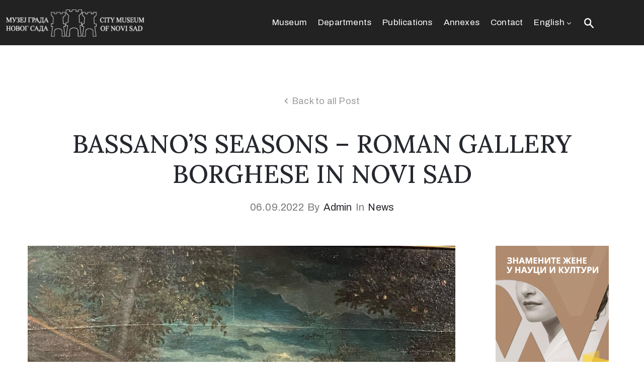

--- FILE ---
content_type: text/html; charset=UTF-8
request_url: https://museumns.rs/en/bassanos-seasons-roman-gallery-borghese-in-novi-sad/
body_size: 65534
content:
<!DOCTYPE html>
<html lang="en-GB" >

<head>
    <meta http-equiv="Content-Type" content="text/html; charset=UTF-8" />
    <link rel="profile" href="//gmpg.org/xfn/11">
    <link rel="pingback" href="https://museumns.rs/xmlrpc.php">
    <meta http-equiv="X-UA-Compatible" content="IE=edge">
    <meta name="viewport" content="width=device-width, initial-scale=1, shrink-to-fit=no"/>
    <title>BASSANO&#8217;S SEASONS &#8211; ROMAN GALLERY BORGHESE IN NOVI SAD &#8211; City Museum of Novi Sad</title>
<meta name='robots' content='max-image-preview:large' />
<link rel="alternate" href="https://museumns.rs/lat/basanova-godisnja-doba-iz-rimske-galerije-borgeze-u-novom-sadu-2/" hreflang="sr" />
<link rel="alternate" href="https://museumns.rs/en/bassanos-seasons-roman-gallery-borghese-in-novi-sad/" hreflang="en" />
<link rel='dns-prefetch' href='//fonts.googleapis.com' />
<link rel="alternate" type="application/rss+xml" title="City Museum of Novi Sad &raquo; Feed" href="https://museumns.rs/en/feed/" />
<link rel="alternate" type="application/rss+xml" title="City Museum of Novi Sad &raquo; Comments Feed" href="https://museumns.rs/en/comments/feed/" />
<link rel="alternate" title="oEmbed (JSON)" type="application/json+oembed" href="https://museumns.rs/wp-json/oembed/1.0/embed?url=https%3A%2F%2Fmuseumns.rs%2Fen%2Fbassanos-seasons-roman-gallery-borghese-in-novi-sad%2F&#038;lang=en" />
<link rel="alternate" title="oEmbed (XML)" type="text/xml+oembed" href="https://museumns.rs/wp-json/oembed/1.0/embed?url=https%3A%2F%2Fmuseumns.rs%2Fen%2Fbassanos-seasons-roman-gallery-borghese-in-novi-sad%2F&#038;format=xml&#038;lang=en" />
<style id='wp-img-auto-sizes-contain-inline-css' type='text/css'>
img:is([sizes=auto i],[sizes^="auto," i]){contain-intrinsic-size:3000px 1500px}
/*# sourceURL=wp-img-auto-sizes-contain-inline-css */
</style>
<style id='wp-emoji-styles-inline-css' type='text/css'>

	img.wp-smiley, img.emoji {
		display: inline !important;
		border: none !important;
		box-shadow: none !important;
		height: 1em !important;
		width: 1em !important;
		margin: 0 0.07em !important;
		vertical-align: -0.1em !important;
		background: none !important;
		padding: 0 !important;
	}
/*# sourceURL=wp-emoji-styles-inline-css */
</style>
<link rel='stylesheet' id='wp-block-library-css' href='https://museumns.rs/wp-includes/css/dist/block-library/style.min.css?ver=6.9' type='text/css' media='all' />
<style id='classic-theme-styles-inline-css' type='text/css'>
/*! This file is auto-generated */
.wp-block-button__link{color:#fff;background-color:#32373c;border-radius:9999px;box-shadow:none;text-decoration:none;padding:calc(.667em + 2px) calc(1.333em + 2px);font-size:1.125em}.wp-block-file__button{background:#32373c;color:#fff;text-decoration:none}
/*# sourceURL=/wp-includes/css/classic-themes.min.css */
</style>
<style id='global-styles-inline-css' type='text/css'>
:root{--wp--preset--aspect-ratio--square: 1;--wp--preset--aspect-ratio--4-3: 4/3;--wp--preset--aspect-ratio--3-4: 3/4;--wp--preset--aspect-ratio--3-2: 3/2;--wp--preset--aspect-ratio--2-3: 2/3;--wp--preset--aspect-ratio--16-9: 16/9;--wp--preset--aspect-ratio--9-16: 9/16;--wp--preset--color--black: #000000;--wp--preset--color--cyan-bluish-gray: #abb8c3;--wp--preset--color--white: #ffffff;--wp--preset--color--pale-pink: #f78da7;--wp--preset--color--vivid-red: #cf2e2e;--wp--preset--color--luminous-vivid-orange: #ff6900;--wp--preset--color--luminous-vivid-amber: #fcb900;--wp--preset--color--light-green-cyan: #7bdcb5;--wp--preset--color--vivid-green-cyan: #00d084;--wp--preset--color--pale-cyan-blue: #8ed1fc;--wp--preset--color--vivid-cyan-blue: #0693e3;--wp--preset--color--vivid-purple: #9b51e0;--wp--preset--gradient--vivid-cyan-blue-to-vivid-purple: linear-gradient(135deg,rgb(6,147,227) 0%,rgb(155,81,224) 100%);--wp--preset--gradient--light-green-cyan-to-vivid-green-cyan: linear-gradient(135deg,rgb(122,220,180) 0%,rgb(0,208,130) 100%);--wp--preset--gradient--luminous-vivid-amber-to-luminous-vivid-orange: linear-gradient(135deg,rgb(252,185,0) 0%,rgb(255,105,0) 100%);--wp--preset--gradient--luminous-vivid-orange-to-vivid-red: linear-gradient(135deg,rgb(255,105,0) 0%,rgb(207,46,46) 100%);--wp--preset--gradient--very-light-gray-to-cyan-bluish-gray: linear-gradient(135deg,rgb(238,238,238) 0%,rgb(169,184,195) 100%);--wp--preset--gradient--cool-to-warm-spectrum: linear-gradient(135deg,rgb(74,234,220) 0%,rgb(151,120,209) 20%,rgb(207,42,186) 40%,rgb(238,44,130) 60%,rgb(251,105,98) 80%,rgb(254,248,76) 100%);--wp--preset--gradient--blush-light-purple: linear-gradient(135deg,rgb(255,206,236) 0%,rgb(152,150,240) 100%);--wp--preset--gradient--blush-bordeaux: linear-gradient(135deg,rgb(254,205,165) 0%,rgb(254,45,45) 50%,rgb(107,0,62) 100%);--wp--preset--gradient--luminous-dusk: linear-gradient(135deg,rgb(255,203,112) 0%,rgb(199,81,192) 50%,rgb(65,88,208) 100%);--wp--preset--gradient--pale-ocean: linear-gradient(135deg,rgb(255,245,203) 0%,rgb(182,227,212) 50%,rgb(51,167,181) 100%);--wp--preset--gradient--electric-grass: linear-gradient(135deg,rgb(202,248,128) 0%,rgb(113,206,126) 100%);--wp--preset--gradient--midnight: linear-gradient(135deg,rgb(2,3,129) 0%,rgb(40,116,252) 100%);--wp--preset--font-size--small: 13px;--wp--preset--font-size--medium: 20px;--wp--preset--font-size--large: 36px;--wp--preset--font-size--x-large: 42px;--wp--preset--spacing--20: 0.44rem;--wp--preset--spacing--30: 0.67rem;--wp--preset--spacing--40: 1rem;--wp--preset--spacing--50: 1.5rem;--wp--preset--spacing--60: 2.25rem;--wp--preset--spacing--70: 3.38rem;--wp--preset--spacing--80: 5.06rem;--wp--preset--shadow--natural: 6px 6px 9px rgba(0, 0, 0, 0.2);--wp--preset--shadow--deep: 12px 12px 50px rgba(0, 0, 0, 0.4);--wp--preset--shadow--sharp: 6px 6px 0px rgba(0, 0, 0, 0.2);--wp--preset--shadow--outlined: 6px 6px 0px -3px rgb(255, 255, 255), 6px 6px rgb(0, 0, 0);--wp--preset--shadow--crisp: 6px 6px 0px rgb(0, 0, 0);}:where(.is-layout-flex){gap: 0.5em;}:where(.is-layout-grid){gap: 0.5em;}body .is-layout-flex{display: flex;}.is-layout-flex{flex-wrap: wrap;align-items: center;}.is-layout-flex > :is(*, div){margin: 0;}body .is-layout-grid{display: grid;}.is-layout-grid > :is(*, div){margin: 0;}:where(.wp-block-columns.is-layout-flex){gap: 2em;}:where(.wp-block-columns.is-layout-grid){gap: 2em;}:where(.wp-block-post-template.is-layout-flex){gap: 1.25em;}:where(.wp-block-post-template.is-layout-grid){gap: 1.25em;}.has-black-color{color: var(--wp--preset--color--black) !important;}.has-cyan-bluish-gray-color{color: var(--wp--preset--color--cyan-bluish-gray) !important;}.has-white-color{color: var(--wp--preset--color--white) !important;}.has-pale-pink-color{color: var(--wp--preset--color--pale-pink) !important;}.has-vivid-red-color{color: var(--wp--preset--color--vivid-red) !important;}.has-luminous-vivid-orange-color{color: var(--wp--preset--color--luminous-vivid-orange) !important;}.has-luminous-vivid-amber-color{color: var(--wp--preset--color--luminous-vivid-amber) !important;}.has-light-green-cyan-color{color: var(--wp--preset--color--light-green-cyan) !important;}.has-vivid-green-cyan-color{color: var(--wp--preset--color--vivid-green-cyan) !important;}.has-pale-cyan-blue-color{color: var(--wp--preset--color--pale-cyan-blue) !important;}.has-vivid-cyan-blue-color{color: var(--wp--preset--color--vivid-cyan-blue) !important;}.has-vivid-purple-color{color: var(--wp--preset--color--vivid-purple) !important;}.has-black-background-color{background-color: var(--wp--preset--color--black) !important;}.has-cyan-bluish-gray-background-color{background-color: var(--wp--preset--color--cyan-bluish-gray) !important;}.has-white-background-color{background-color: var(--wp--preset--color--white) !important;}.has-pale-pink-background-color{background-color: var(--wp--preset--color--pale-pink) !important;}.has-vivid-red-background-color{background-color: var(--wp--preset--color--vivid-red) !important;}.has-luminous-vivid-orange-background-color{background-color: var(--wp--preset--color--luminous-vivid-orange) !important;}.has-luminous-vivid-amber-background-color{background-color: var(--wp--preset--color--luminous-vivid-amber) !important;}.has-light-green-cyan-background-color{background-color: var(--wp--preset--color--light-green-cyan) !important;}.has-vivid-green-cyan-background-color{background-color: var(--wp--preset--color--vivid-green-cyan) !important;}.has-pale-cyan-blue-background-color{background-color: var(--wp--preset--color--pale-cyan-blue) !important;}.has-vivid-cyan-blue-background-color{background-color: var(--wp--preset--color--vivid-cyan-blue) !important;}.has-vivid-purple-background-color{background-color: var(--wp--preset--color--vivid-purple) !important;}.has-black-border-color{border-color: var(--wp--preset--color--black) !important;}.has-cyan-bluish-gray-border-color{border-color: var(--wp--preset--color--cyan-bluish-gray) !important;}.has-white-border-color{border-color: var(--wp--preset--color--white) !important;}.has-pale-pink-border-color{border-color: var(--wp--preset--color--pale-pink) !important;}.has-vivid-red-border-color{border-color: var(--wp--preset--color--vivid-red) !important;}.has-luminous-vivid-orange-border-color{border-color: var(--wp--preset--color--luminous-vivid-orange) !important;}.has-luminous-vivid-amber-border-color{border-color: var(--wp--preset--color--luminous-vivid-amber) !important;}.has-light-green-cyan-border-color{border-color: var(--wp--preset--color--light-green-cyan) !important;}.has-vivid-green-cyan-border-color{border-color: var(--wp--preset--color--vivid-green-cyan) !important;}.has-pale-cyan-blue-border-color{border-color: var(--wp--preset--color--pale-cyan-blue) !important;}.has-vivid-cyan-blue-border-color{border-color: var(--wp--preset--color--vivid-cyan-blue) !important;}.has-vivid-purple-border-color{border-color: var(--wp--preset--color--vivid-purple) !important;}.has-vivid-cyan-blue-to-vivid-purple-gradient-background{background: var(--wp--preset--gradient--vivid-cyan-blue-to-vivid-purple) !important;}.has-light-green-cyan-to-vivid-green-cyan-gradient-background{background: var(--wp--preset--gradient--light-green-cyan-to-vivid-green-cyan) !important;}.has-luminous-vivid-amber-to-luminous-vivid-orange-gradient-background{background: var(--wp--preset--gradient--luminous-vivid-amber-to-luminous-vivid-orange) !important;}.has-luminous-vivid-orange-to-vivid-red-gradient-background{background: var(--wp--preset--gradient--luminous-vivid-orange-to-vivid-red) !important;}.has-very-light-gray-to-cyan-bluish-gray-gradient-background{background: var(--wp--preset--gradient--very-light-gray-to-cyan-bluish-gray) !important;}.has-cool-to-warm-spectrum-gradient-background{background: var(--wp--preset--gradient--cool-to-warm-spectrum) !important;}.has-blush-light-purple-gradient-background{background: var(--wp--preset--gradient--blush-light-purple) !important;}.has-blush-bordeaux-gradient-background{background: var(--wp--preset--gradient--blush-bordeaux) !important;}.has-luminous-dusk-gradient-background{background: var(--wp--preset--gradient--luminous-dusk) !important;}.has-pale-ocean-gradient-background{background: var(--wp--preset--gradient--pale-ocean) !important;}.has-electric-grass-gradient-background{background: var(--wp--preset--gradient--electric-grass) !important;}.has-midnight-gradient-background{background: var(--wp--preset--gradient--midnight) !important;}.has-small-font-size{font-size: var(--wp--preset--font-size--small) !important;}.has-medium-font-size{font-size: var(--wp--preset--font-size--medium) !important;}.has-large-font-size{font-size: var(--wp--preset--font-size--large) !important;}.has-x-large-font-size{font-size: var(--wp--preset--font-size--x-large) !important;}
:where(.wp-block-post-template.is-layout-flex){gap: 1.25em;}:where(.wp-block-post-template.is-layout-grid){gap: 1.25em;}
:where(.wp-block-term-template.is-layout-flex){gap: 1.25em;}:where(.wp-block-term-template.is-layout-grid){gap: 1.25em;}
:where(.wp-block-columns.is-layout-flex){gap: 2em;}:where(.wp-block-columns.is-layout-grid){gap: 2em;}
:root :where(.wp-block-pullquote){font-size: 1.5em;line-height: 1.6;}
/*# sourceURL=global-styles-inline-css */
</style>
<link rel='stylesheet' id='contact-form-7-css' href='https://museumns.rs/wp-content/plugins/contact-form-7/includes/css/styles.css?ver=6.1.4' type='text/css' media='all' />
<link rel='stylesheet' id='ovacoll_style-css' href='https://museumns.rs/wp-content/plugins/ova-collections/assets/css/frontend/ovacoll-style.css?ver=6.9' type='text/css' media='all' />
<link rel='stylesheet' id='event-frontend-css' href='https://museumns.rs/wp-content/plugins/ova-events/assets/css/frontend/event.css' type='text/css' media='all' />
<link rel='stylesheet' id='ovaex-style-css' href='https://museumns.rs/wp-content/plugins/ova-exhibition/assets/css/frontend/ovaex-style.css' type='text/css' media='all' />
<link rel='stylesheet' id='bootstrap-css' href='https://museumns.rs/wp-content/themes/muzze/assets/libs/bootstrap/css/bootstrap.min.css' type='text/css' media='all' />
<link rel='stylesheet' id='flaticon-css' href='https://museumns.rs/wp-content/themes/muzze/assets/libs/flaticon/font/flaticon.css' type='text/css' media='all' />
<link rel='stylesheet' id='themify-icon-css' href='https://museumns.rs/wp-content/themes/muzze/assets/libs/themify-icon/themify-icons.css' type='text/css' media='all' />
<link rel='stylesheet' id='select2-css' href='https://museumns.rs/wp-content/themes/muzze/assets/libs/select2/select2.min.css' type='text/css' media='all' />
<link rel='stylesheet' id='v4-shims-css' href='https://museumns.rs/wp-content/themes/muzze/assets/libs/fontawesome/css/v4-shims.min.css' type='text/css' media='all' />
<link rel='stylesheet' id='fontawesome-css' href='https://museumns.rs/wp-content/themes/muzze/assets/libs/fontawesome/css/all.min.css' type='text/css' media='all' />
<link rel='stylesheet' id='elegant_font-css' href='https://museumns.rs/wp-content/themes/muzze/assets/libs/elegant_font/el_style.css' type='text/css' media='all' />
<link rel='stylesheet' id='muzze-theme-css' href='https://museumns.rs/wp-content/themes/muzze/assets/css/theme.css' type='text/css' media='all' />
<link rel='stylesheet' id='parent-style-css' href='https://museumns.rs/wp-content/themes/muzze/style.css' type='text/css' media='all' />
<link rel='stylesheet' id='muzze-style-css' href='https://museumns.rs/wp-content/themes/muzze-child/style.css' type='text/css' media='all' />
<style id='muzze-style-inline-css' type='text/css'>
@media (min-width: 992px){
    #sidebar{
        flex: 0 0 320px;
        max-width: 320px;
        padding-left: 80px;
        padding-right: 0;
    }
    
    #main-content{
        flex: 0 0 calc(100% - 320px);
        max-width: calc(100% - 320px);
    }
}

@media(max-width: 991px){
    #sidebar, #main-content{
        flex: 0 0 100%;
        max-width: 100%;
    }
    
}

body{
	font-family: Archivo;
	font-weight: 400;
	font-size: 16px;
	line-height: 28px;
	letter-spacing: 0.2px;
	color: #555555;
}
p{
	color: #555555;
	line-height: 28px;
}

h1,h2,h3,h4,h5,h6, .second_font {
	font-family: Lora;
	letter-spacing: 0px;
}



.search_archive_event form .ovaev_submit:hover,
.archive_event .content .desc .event_post .button_event .book:hover,
.archive_event .content .desc .event_post .button_event .book.btn-free:hover, 
.single_exhibition .exhibition_content .line .wrapper_order .order_ticket .member:hover, 
.single_exhibition .exhibition_content .line .wrapper_order .order_ticket .button_order:hover,
.archive_collection .search_archive_coll #search_collection .ovacoll_submit:hover
{
	background-color: #c1b696;
	border-color: #c1b696;
}
.archive_event.type1 .content .date-event .date-month, 
.single_exhibition .title_top .back_event:hover, 
.single_event .title_top .back_event:hover,
.single_event .wrapper_order .order_ticket .share_social .share-social-icons li:hover a,
.single_exhibition .exhibition_content .line .wrapper_order .order_ticket .share_social .share-social-icons li:hover a,
.archive_collection .content_archive_coll.type1 .items_archive_coll .desc .title a:hover, 
.archive_collection .content_archive_coll.type2 .items_archive_coll .desc .title a:hover,
.archive_collection .content_archive_coll.type1 .items_archive_coll .desc .artists a:hover,
.archive_collection .content_archive_coll.type2 .items_archive_coll .desc .artists a:hover,
.single_collection .collection_intro .back_collections a:hover,
.archive_artist .content .items .name:hover,
.archive_artist .content .items .contact .phone:hover,
.archive_artist .content .items .contact .email:hover,
.single_artist .intro .desc .phone:hover,
.single_artist .intro .desc .email:hover,
.single_artist .work .wrap_archive_masonry .wrap_items .items .wrapper-content div:hover,
.sidebar .widget.widget_categories ul li a:hover, 
.sidebar .widget.widget_archive ul li a:hover, 
.sidebar .widget.widget_meta ul li a:hover, 
.sidebar .widget.widget_pages ul li a:hover, 
.sidebar .widget.widget_nav_menu ul li a:hover,
.sidebar .widget .ova-recent-post-slide .list-recent-post .item-recent-post .content h2.title a:hover,
.sidebar .widget.widget_tag_cloud .tagcloud a:hover,
.blog_header .link-all-blog:hover,
.blog_header .post-meta-content .post-author a:hover,
.blog_header .post-meta-content .categories a:hover,
.detail-blog-muzze .socials .socials-inner .share-social .share-social-icons li a:hover,
.content_comments .comments ul.commentlists li.comment .comment-body .ova_reply .comment-reply-link:hover,
.content_comments .comments ul.commentlists li.comment .comment-body .ova_reply .comment-edit-link:hover,
article.post-wrap .post-content .post-meta .post-meta-content .post-author a:hover, 
article.post-wrap .post-content .post-meta .post-meta-content .categories a:hover
{
	color: #c1b696;
}
.archive_event .content .desc .event_post .button_event .view_detail:hover
{
	border-color: #c1b696;
	color: #c1b696;
}
.archive_event.type2 .content .date-event .date,
.archive_event.type3 .content .date-event .date,
.single_event .wrapper_order .order_ticket .button_order:hover,
.single_event .event_content .tab-Location ul.nav li.nav-item a.active:after,
.single_event .event_content .tab-Location ul.nav li.nav-item a:hover:after,
.single_event .wrapper_order .order_ticket .share_social:hover i,
.single_exhibition .exhibition_content .line .wrapper_order .order_ticket .share_social:hover i,
.archive_artist .content .items .contact .email:hover:after,
.single_artist .intro .desc .email:hover:after,
.muzze_404_page .pnf-content .go_back:hover,
.content_comments .comments .comment-respond .comment-form p.form-submit #submit:hover
{
	background-color: #c1b696;
}






/*# sourceURL=muzze-style-inline-css */
</style>
<link rel='stylesheet' id='ova-google-fonts-css' href='//fonts.googleapis.com/css?family=Archivo%3A100%2C200%2C300%2C400%2C500%2C600%2C700%2C800%2C900%7CLora%3A100%2C200%2C300%2C400%2C500%2C600%2C700%2C800%2C900' type='text/css' media='all' />
<link rel='stylesheet' id='elementor-frontend-css' href='https://museumns.rs/wp-content/plugins/elementor/assets/css/frontend.min.css?ver=3.34.0' type='text/css' media='all' />
<link rel='stylesheet' id='style-elementor-css' href='https://museumns.rs/wp-content/plugins/ova-framework/assets/css/style-elementor.css' type='text/css' media='all' />
<link rel='stylesheet' id='ova_megamenu_css-css' href='https://museumns.rs/wp-content/plugins/ova-megamenu/assets/style.css' type='text/css' media='all' />
<link rel='stylesheet' id='eael-general-css' href='https://museumns.rs/wp-content/plugins/essential-addons-for-elementor-lite/assets/front-end/css/view/general.min.css?ver=6.5.4' type='text/css' media='all' />
<script type="text/javascript" src="https://museumns.rs/wp-includes/js/jquery/jquery.min.js?ver=3.7.1" id="jquery-core-js"></script>
<script type="text/javascript" src="https://museumns.rs/wp-includes/js/jquery/jquery-migrate.min.js?ver=3.4.1" id="jquery-migrate-js"></script>
<script type="text/javascript" src="https://museumns.rs/wp-content/plugins/ova-collections/assets/js/frontend/ovacoll-script.js?ver=6.9" id="ovacoll_script-js"></script>
<link rel="https://api.w.org/" href="https://museumns.rs/wp-json/" /><link rel="alternate" title="JSON" type="application/json" href="https://museumns.rs/wp-json/wp/v2/posts/9436" /><link rel="EditURI" type="application/rsd+xml" title="RSD" href="https://museumns.rs/xmlrpc.php?rsd" />
<meta name="generator" content="WordPress 6.9" />
<link rel="canonical" href="https://museumns.rs/en/bassanos-seasons-roman-gallery-borghese-in-novi-sad/" />
<link rel='shortlink' href='https://museumns.rs/?p=9436' />
<meta name="generator" content="Elementor 3.34.0; features: additional_custom_breakpoints; settings: css_print_method-external, google_font-enabled, font_display-auto">
<script type="text/javascript">if (typeof ajaxurl === "undefined") {var ajaxurl = "https://museumns.rs/wp-admin/admin-ajax.php"}</script>			<style>
				.e-con.e-parent:nth-of-type(n+4):not(.e-lazyloaded):not(.e-no-lazyload),
				.e-con.e-parent:nth-of-type(n+4):not(.e-lazyloaded):not(.e-no-lazyload) * {
					background-image: none !important;
				}
				@media screen and (max-height: 1024px) {
					.e-con.e-parent:nth-of-type(n+3):not(.e-lazyloaded):not(.e-no-lazyload),
					.e-con.e-parent:nth-of-type(n+3):not(.e-lazyloaded):not(.e-no-lazyload) * {
						background-image: none !important;
					}
				}
				@media screen and (max-height: 640px) {
					.e-con.e-parent:nth-of-type(n+2):not(.e-lazyloaded):not(.e-no-lazyload),
					.e-con.e-parent:nth-of-type(n+2):not(.e-lazyloaded):not(.e-no-lazyload) * {
						background-image: none !important;
					}
				}
			</style>
			<link rel="icon" href="https://museumns.rs/wp-content/uploads/2019/01/index.ico" sizes="32x32" />
<link rel="icon" href="https://museumns.rs/wp-content/uploads/2019/01/index.ico" sizes="192x192" />
<link rel="apple-touch-icon" href="https://museumns.rs/wp-content/uploads/2019/01/index.ico" />
<meta name="msapplication-TileImage" content="https://museumns.rs/wp-content/uploads/2019/01/index.ico" />
		<style type="text/css" id="wp-custom-css">
			.ova_button .elementor-button-link{
	height: 31px;
}

h4.widget-title{
		font-size: 15px!important;
	    text-transform: uppercase;
	    color: #343434;
	    border-bottom: 1px solid #343434;
	    padding-bottom: 5px!important;
	    margin-bottom: 10px!important;
	    margin-top: 20px;
	    position: relative;
			text-align:center;
	}

.carousel-indicators li {
    background-color: #a65f05;
}

.carousel-inner {
    padding-bottom: 30px;
}
		</style>
		</head>

<body class="wp-singular post-template-default single single-post postid-9436 single-format-standard wp-theme-muzze wp-child-theme-muzze-child elementor-default elementor-kit-17" ><div class="ova-wrapp">
	
		<div data-elementor-type="wp-post" data-elementor-id="5994" class="elementor elementor-5994">
						<section class="elementor-section elementor-top-section elementor-element elementor-element-a69d104 elementor-hidden-desktop ovamenu_shrink elementor-section-boxed elementor-section-height-default elementor-section-height-default" data-id="a69d104" data-element_type="section">
						<div class="elementor-container elementor-column-gap-default">
					<div class="elementor-column elementor-col-50 elementor-top-column elementor-element elementor-element-df83f97" data-id="df83f97" data-element_type="column">
			<div class="elementor-widget-wrap elementor-element-populated">
						<div class="elementor-element elementor-element-b57d8c9 elementor-widget elementor-widget-ova_logo" data-id="b57d8c9" data-element_type="widget" data-widget_type="ova_logo.default">
				<div class="elementor-widget-container">
					
			<a class="ova_logo" href="https://museumns.rs/">
				<img src="https://museumns.rs/wp-content/uploads/2021/04/muzejlogoblacksmall.png" alt="City Museum of Novi Sad" class="desk-logo d-none d-xl-block" />
				<img src="https://museumns.rs/wp-content/uploads/2021/04/muzejlogoblacksmall.png" alt="City Museum of Novi Sad" class="mobile-logo d-block d-xl-none" />

				<img src="https://museumns.rs/wp-content/uploads/2021/04/muzejlogoblacksmall.png" alt="City Museum of Novi Sad" class="logo-fixed" />
			</a>

						</div>
				</div>
					</div>
		</div>
				<div class="elementor-column elementor-col-50 elementor-top-column elementor-element elementor-element-a7be490 header_group" data-id="a7be490" data-element_type="column">
			<div class="elementor-widget-wrap elementor-element-populated">
						<div class="elementor-element elementor-element-73e1bee elementor-widget__width-auto elementor-widget elementor-widget-ova_search" data-id="73e1bee" data-element_type="widget" data-widget_type="ova_search.default">
				<div class="elementor-widget-container">
							<div class="wrap_search_muzze_popup">
			<!-- <i class="flaticon-search"></i> -->
			<img src="https://museumns.rs/wp-content/uploads/2019/01/icon_search-1-1.png" alt="search" class="icon-search" />
			<div class="search_muzze_popup">
				<span class="btn_close icon_close"></span>
				<div class="container">

					<form role="search" method="get" class="search-form" action="https://museumns.rs/">
					        <input type="search" class="search-field" placeholder="Search …" value="" name="s" title="Search for:" />
			   			 	<input type="submit" class="search-submit" value="Search" />
					</form>
										
				</div>
			</div>
		</div>
						</div>
				</div>
				<div class="elementor-element elementor-element-2dd021f elementor-view-primary-menu elementor-widget__width-auto elementor-widget elementor-widget-henbergar_menu" data-id="2dd021f" data-element_type="widget" data-widget_type="henbergar_menu.default">
				<div class="elementor-widget-container">
							<div class="ova_menu_canvas">
			<div class="ova_wrap_nav NavBtn_left">

				<button class="ova_openNav" type="button">
					<span class="bar">
						<span class="bar-menu-line"></span>
						<span class="bar-menu-line"></span>
						<span class="bar-menu-line"></span>
					</span>
				</button>

				<div class="ova_nav_canvas canvas_left canvas_bg_gray">

					<a href="javascript:void(0)" class="ova_closeNav"><i class="fas fa-times"></i></a>

					<ul id="menu-main-menu-eng" class="menu sub_menu_dir_left"><li id="menu-item-6341" class="menu-item menu-item-type-post_type menu-item-object-page menu-item-home menu-item-6341 dropdown"><a href="https://museumns.rs/en/" class="col_heading">Museum</a></li><li id="menu-item-5549" class="menu-item menu-item-type-post_type menu-item-object-page menu-item-5549 dropdown"><a href="https://museumns.rs/en/departments/" class="col_heading">Departments</a></li><li id="menu-item-6342" class="menu-item menu-item-type-post_type menu-item-object-page menu-item-6342 dropdown"><a href="https://museumns.rs/en/publications/" class="col_heading">Publications</a></li><li id="menu-item-6433" class="menu-item menu-item-type-post_type menu-item-object-page menu-item-6433 dropdown"><a href="https://museumns.rs/en/annexes/" class="col_heading">Annexes</a></li><li id="menu-item-6634" class="menu-item menu-item-type-post_type menu-item-object-page menu-item-6634 dropdown"><a href="https://museumns.rs/en/contact/" class="col_heading">Contact</a></li><li id="menu-item-9535" class="pll-parent-menu-item menu-item menu-item-type-custom menu-item-object-custom menu-item-has-children menu-item-9535 dropdown"><a href="#pll_switcher" class="col_heading">English <i class="arrow_carrot-down"></i></a><button type="button" class="dropdown-toggle"><i class="arrow_carrot-down"></i></button>
<ul class="dropdown-menu submenu" role="menu">
	<li id="menu-item-9535-cir" class="lang-item lang-item-74 lang-item-cir lang-item-first menu-item menu-item-type-custom menu-item-object-custom menu-item-9535-cir dropdown"><a href="https://museumns.rs/basanova-godisnja-doba-iz-rimske-galerije-borgeze-u-novom-sadu/" hreflang="sr-RS" lang="sr-RS" class="col_heading">Ћирилица</a></li>	<li id="menu-item-9535-lat" class="lang-item lang-item-50 lang-item-lat menu-item menu-item-type-custom menu-item-object-custom menu-item-9535-lat dropdown"><a href="https://museumns.rs/lat/basanova-godisnja-doba-iz-rimske-galerije-borgeze-u-novom-sadu-2/" hreflang="sr-RS" lang="sr-RS" class="col_heading">Latinica</a></li></ul></li></ul>					<div class="content-social-info">
													<ul class="info-top">
																	<li><span>(021) 6433-145</span></li>
																	<li><span>muzejgrada.ns@gmail.com</span></li>
															</ul>
												
						<ul class="menu-icon-social">
																							<li class="item-icon"><a href="https://twitter.com/novisadmuseum"   ><i class="fa fa-twitter"></i></a></li>
																							<li class="item-icon"><a href="https://www.facebook.com/museumns/"   ><i class="fa fa-facebook"></i></a></li>
													</ul>

						<span class="info_bottom"><a href=""    ></a> / <a href=""   ></a></span>

					</div>
				</div>

				<div class="ova_closeCanvas ova_closeNav"></div>
			</div>
		</div>

		

					</div>
				</div>
					</div>
		</div>
					</div>
		</section>
				<section class="elementor-section elementor-top-section elementor-element elementor-element-671ca11 elementor-hidden-tablet elementor-hidden-phone elementor-section-content-middle elementor-hidden-desktop elementor-section-boxed elementor-section-height-default elementor-section-height-default" data-id="671ca11" data-element_type="section" data-settings="{&quot;background_background&quot;:&quot;classic&quot;}">
						<div class="elementor-container elementor-column-gap-default">
					<div class="elementor-column elementor-col-50 elementor-top-column elementor-element elementor-element-098667f header_group dir_left" data-id="098667f" data-element_type="column">
			<div class="elementor-widget-wrap elementor-element-populated">
						<div class="elementor-element elementor-element-972eace elementor-widget__width-auto elementor-widget elementor-widget-ova_icon_muzze" data-id="972eace" data-element_type="widget" data-widget_type="ova_icon_muzze.default">
				<div class="elementor-widget-container">
							<div class="ova-icon-muzze">
			<i class="flaticon-phone"></i>
		</div>
					</div>
				</div>
				<div class="elementor-element elementor-element-e9de39d elementor-widget__width-auto elementor-widget elementor-widget-text-editor" data-id="e9de39d" data-element_type="widget" data-widget_type="text-editor.default">
				<div class="elementor-widget-container">
									<p>(021) 6433-145</p>								</div>
				</div>
					</div>
		</div>
				<div class="elementor-column elementor-col-50 elementor-top-column elementor-element elementor-element-e186cf2 header_group" data-id="e186cf2" data-element_type="column">
			<div class="elementor-widget-wrap">
							</div>
		</div>
					</div>
		</section>
				<section class="elementor-section elementor-top-section elementor-element elementor-element-7df7756 elementor-hidden-tablet elementor-hidden-phone elementor-section-content-middle ovamenu_shrink elementor-section-boxed elementor-section-height-default elementor-section-height-default" data-id="7df7756" data-element_type="section" data-settings="{&quot;background_background&quot;:&quot;classic&quot;}">
						<div class="elementor-container elementor-column-gap-default">
					<div class="elementor-column elementor-col-50 elementor-top-column elementor-element elementor-element-6e3008a" data-id="6e3008a" data-element_type="column">
			<div class="elementor-widget-wrap elementor-element-populated">
						<div class="elementor-element elementor-element-cd05542 elementor-widget elementor-widget-ova_logo" data-id="cd05542" data-element_type="widget" data-widget_type="ova_logo.default">
				<div class="elementor-widget-container">
					
			<a class="ova_logo" href="https://museumns.rs/">
				<img src="https://museumns.rs/wp-content/uploads/2019/01/muzej_grada_novog_sada_0.png" alt="City Museum of Novi Sad" class="desk-logo d-none d-xl-block" />
				<img src="https://museumns.rs/wp-content/uploads/2019/01/muzej_grada_novog_sada_0.png" alt="City Museum of Novi Sad" class="mobile-logo d-block d-xl-none" />

				<img src="https://museumns.rs/wp-content/uploads/2019/01/muzej_grada_novog_sada_0.png" alt="City Museum of Novi Sad" class="logo-fixed" />
			</a>

						</div>
				</div>
					</div>
		</div>
				<div class="elementor-column elementor-col-50 elementor-top-column elementor-element elementor-element-a5c2e1d header_group" data-id="a5c2e1d" data-element_type="column">
			<div class="elementor-widget-wrap elementor-element-populated">
						<div class="elementor-element elementor-element-fb0e909 elementor-view-main-menu-eng elementor-widget__width-auto elementor-widget elementor-widget-ova_menu" data-id="fb0e909" data-element_type="widget" data-widget_type="ova_menu.default">
				<div class="elementor-widget-container">
					
		<div class="ova_menu_clasic">
			<div class="ova_wrap_nav  NavBtn_left NavBtn_left_m">

				<button class="ova_openNav" type="button">
					<i class="fas fa-bars"></i>
				</button>

				<div class="ova_nav canvas_left canvas_bg_gray">
					<a href="javascript:void(0)" class="ova_closeNav"><i class="fas fa-times"></i></a>
					<ul id="menu-main-menu-eng-1" class="menu sub_menu_dir_right"><li class="menu-item menu-item-type-post_type menu-item-object-page menu-item-home menu-item-6341 dropdown"><a href="https://museumns.rs/en/" class="col_heading">Museum</a></li><li class="menu-item menu-item-type-post_type menu-item-object-page menu-item-5549 dropdown"><a href="https://museumns.rs/en/departments/" class="col_heading">Departments</a></li><li class="menu-item menu-item-type-post_type menu-item-object-page menu-item-6342 dropdown"><a href="https://museumns.rs/en/publications/" class="col_heading">Publications</a></li><li class="menu-item menu-item-type-post_type menu-item-object-page menu-item-6433 dropdown"><a href="https://museumns.rs/en/annexes/" class="col_heading">Annexes</a></li><li class="menu-item menu-item-type-post_type menu-item-object-page menu-item-6634 dropdown"><a href="https://museumns.rs/en/contact/" class="col_heading">Contact</a></li><li class="pll-parent-menu-item menu-item menu-item-type-custom menu-item-object-custom menu-item-has-children menu-item-9535 dropdown"><a href="#pll_switcher" class="col_heading">English <i class="arrow_carrot-down"></i></a><button type="button" class="dropdown-toggle"><i class="arrow_carrot-down"></i></button>
<ul class="dropdown-menu submenu" role="menu">
	<li class="lang-item lang-item-74 lang-item-cir lang-item-first menu-item menu-item-type-custom menu-item-object-custom menu-item-9535-cir dropdown"><a href="https://museumns.rs/basanova-godisnja-doba-iz-rimske-galerije-borgeze-u-novom-sadu/" hreflang="sr-RS" lang="sr-RS" class="col_heading">Ћирилица</a></li>	<li class="lang-item lang-item-50 lang-item-lat menu-item menu-item-type-custom menu-item-object-custom menu-item-9535-lat dropdown"><a href="https://museumns.rs/lat/basanova-godisnja-doba-iz-rimske-galerije-borgeze-u-novom-sadu-2/" hreflang="sr-RS" lang="sr-RS" class="col_heading">Latinica</a></li></ul></li></ul>				</div>

				<div class="ova_closeCanvas ova_closeNav"></div>
			</div>
		</div>
		

					</div>
				</div>
				<div class="elementor-element elementor-element-17207c2 elementor-widget__width-auto elementor-widget elementor-widget-ova_search" data-id="17207c2" data-element_type="widget" data-widget_type="ova_search.default">
				<div class="elementor-widget-container">
							<div class="wrap_search_muzze_popup">
			<!-- <i class="flaticon-search"></i> -->
			<img src="https://museumns.rs/wp-content/uploads/2019/01/search-13-xxl.png" alt="search" class="icon-search" />
			<div class="search_muzze_popup">
				<span class="btn_close icon_close"></span>
				<div class="container">

					<form role="search" method="get" class="search-form" action="https://museumns.rs/">
					        <input type="search" class="search-field" placeholder="Search …" value="" name="s" title="Search for:" />
			   			 	<input type="submit" class="search-submit" value="Search" />
					</form>
										
				</div>
			</div>
		</div>
						</div>
				</div>
					</div>
		</div>
					</div>
		</section>
				</div>
		
	<div class="blog_header">
		<a class="link-all-blog" href="https://museumns.rs/en/archive/">Back to all Post</a>
		<h1 class="title-blog-single second_font">BASSANO&#8217;S SEASONS &#8211; ROMAN GALLERY BORGHESE IN NOVI SAD</h1>
			    <span class="post-meta-content">
		    <span class=" post-date">
		        <span class="right">06.09.2022</span>
		    </span>
		    <span class="wp-author">
		    	 <span class="slash">by</span>
			    <span class=" post-author">
			        <span class="right"><a href="https://museumns.rs/en/author/admin/">admin</a></span>
			    </span>
		    </span>
		   
		    		    	<span class="wp-categories">
		    		<span class="slash">in</span>
				    <span class=" categories">
				        <span class="right"><a href="https://museumns.rs/en/category/news/" rel="category tag">News</a></span><!-- end right -->             
				    </span><!-- end categories -->
		    	</span><!-- end wp-category -->
					</span>
  	</div>
	<div class="wrap_site">
		<div id="main-content" class="main">

			<div class="detail-blog-muzze">
	
	
	
		<article id="post-9436" class="post-wrap  post-9436 post type-post status-publish format-standard has-post-thumbnail hentry category-news"  >
				
				
			        <div class="post-media">
			        	<img fetchpriority="high" width="1440" height="1440" src="https://museumns.rs/wp-content/uploads/2022/11/besanovagodisnjadoba.jpg" class="img-responsive wp-post-image" alt="" decoding="async" srcset="https://museumns.rs/wp-content/uploads/2022/11/besanovagodisnjadoba.jpg 1440w, https://museumns.rs/wp-content/uploads/2022/11/besanovagodisnjadoba-300x300.jpg 300w, https://museumns.rs/wp-content/uploads/2022/11/besanovagodisnjadoba-1024x1024.jpg 1024w, https://museumns.rs/wp-content/uploads/2022/11/besanovagodisnjadoba-150x150.jpg 150w, https://museumns.rs/wp-content/uploads/2022/11/besanovagodisnjadoba-768x768.jpg 768w" sizes="(max-width: 1440px) 100vw, 1440px" />			        </div>

		        

			    <div class="post-body">
			    	<div class="post-excerpt">
			              	<div class="post-excerpt">
		<p>Dear visitors,</p>
<p>We are proud to announce the World famous Borghese gallery from Rome featuring Bassano&#8217;s Seasons, Sept 7th &#8211; Oct 30th 2022, every day except Monday between 10am-18pm.</p>
<p>Welcome to the World of Rennaissance in our Foreign Arts Collection building, Dunavska 29, Novi Sad.</p>
	</div>

				        </div>
			    </div>

			    
			    			    
					<div class="socials">
													<div class="socials-inner">
						<div class="share-social">
							<i class="fa fa-share-alt"></i>
							<span>Share</span>
															        			
							<ul class="share-social-icons clearfix">

				<li><a class="share-ico ico-twitter" target="_blank" href="https://twitter.com/share?url=https://museumns.rs/en/bassanos-seasons-roman-gallery-borghese-in-novi-sad/">Twitter</a></li>

				<li><a class="share-ico ico-facebook" target="_blank" href="http://www.facebook.com/sharer.php?u=https://museumns.rs/en/bassanos-seasons-roman-gallery-borghese-in-novi-sad/">Facebook</a></li>

				<li><a class="share-ico ico-pinterest" target="_blank" href="http://www.pinterest.com/pin/create/button/?url=https://museumns.rs/en/bassanos-seasons-roman-gallery-borghese-in-novi-sad/">Pinterest</a></li>

				<li><a class="share-ico ico-mail" target="_blank" href="mailto:?body=https://museumns.rs/en/bassanos-seasons-roman-gallery-borghese-in-novi-sad/">Email</a></li>
			
				<li><a class="share-ico ico-copy-url" data-url = "https://museumns.rs/en/bassanos-seasons-roman-gallery-borghese-in-novi-sad/" id="ova-copy-link">Copy Url</a></li>
				

			</ul>						</div>
					</div>
							</div>
							    
			    			    				    	<!-- end get_the_author_meta -->
		</article>

	</div>
			
		</div> <!-- #main-content -->
		
        <aside id="sidebar" class="sidebar">
            <div id="media_image-6" class="widget widget_media_image"><a href="https://museumns.rs/cir/wsc/"><img width="225" height="300" src="https://museumns.rs/wp-content/uploads/2019/01/wsclogo.png" class="image wp-image-9301  attachment-full size-full" alt="" style="max-width: 100%; height: auto;" decoding="async" /></a></div><div id="media_image-2" class="widget widget_media_image"><a href="https://imunizacija.euprava.gov.rs/"><img width="216" height="65" src="https://museumns.rs/wp-content/uploads/2021/03/vakcina1.png" class="image wp-image-5586  attachment-full size-full" alt="" style="max-width: 100%; height: auto;" decoding="async" /></a></div><div id="media_image-5" class="widget widget_media_image"><h4 class="widget-title">City museum of Novi Sad Almanac</h4><a href="https://museumns.rs/wp-content/uploads/2019/01/godisnjak_mgns_12_2016.pdf"><img width="620" height="415" src="https://museumns.rs/wp-content/uploads/2021/04/godisnjak_12pub-1.jpg" class="image wp-image-7578  attachment-full size-full" alt="" style="max-width: 100%; height: auto;" decoding="async" srcset="https://museumns.rs/wp-content/uploads/2021/04/godisnjak_12pub-1.jpg 620w, https://museumns.rs/wp-content/uploads/2021/04/godisnjak_12pub-1-300x201.jpg 300w" sizes="(max-width: 620px) 100vw, 620px" /></a></div><div id="nav_menu-4" class="widget widget_nav_menu"><h4 class="widget-title">Displays of exhibition</h4><div class="menu-postavke-eng-container"><ul id="menu-postavke-eng" class="menu"><li id="menu-item-6199" class="menu-item menu-item-type-post_type menu-item-object-page menu-item-6199 dropdown"><a href="https://museumns.rs/en/novi-sad-from-the-18th-to-the-20th-century/" class="col_heading">Novi Sad from the 18th to the 20th century</a></li><li id="menu-item-6203" class="menu-item menu-item-type-post_type menu-item-object-page menu-item-6203 dropdown"><a href="https://museumns.rs/en/underground-military-galleries/" class="col_heading">Underground military galleries</a></li><li id="menu-item-6201" class="menu-item menu-item-type-post_type menu-item-object-page menu-item-6201 dropdown"><a href="https://museumns.rs/en/jovan-jovanovic-zmaj-memorial-collection/" class="col_heading">Jovan Jovanović Zmaj Memorial Collection</a></li><li id="menu-item-6202" class="menu-item menu-item-type-post_type menu-item-object-page menu-item-6202 dropdown"><a href="https://museumns.rs/en/sremski-karlovci-homeland-collection/" class="col_heading">Sremski Karlovci Homeland Collection</a></li><li id="menu-item-6200" class="menu-item menu-item-type-post_type menu-item-object-page menu-item-6200 dropdown"><a href="https://museumns.rs/en/foreign-art-collection/" class="col_heading">Foreign Art Collection</a></li><li id="menu-item-6204" class="menu-item menu-item-type-post_type menu-item-object-page menu-item-6204 dropdown"><a href="https://museumns.rs/en/the-great-war-well/" class="col_heading">The Great War Well</a></li></ul></div></div>        </aside>
	</div> <!-- .wrap_site -->

					<div data-elementor-type="wp-post" data-elementor-id="6046" class="elementor elementor-6046">
						<section class="elementor-section elementor-top-section elementor-element elementor-element-a302112 elementor-section-boxed elementor-section-height-default elementor-section-height-default" data-id="a302112" data-element_type="section" data-settings="{&quot;background_background&quot;:&quot;classic&quot;}">
						<div class="elementor-container elementor-column-gap-default">
					<div class="elementor-column elementor-col-33 elementor-top-column elementor-element elementor-element-bbe538a" data-id="bbe538a" data-element_type="column">
			<div class="elementor-widget-wrap elementor-element-populated">
						<div class="elementor-element elementor-element-cd8cbb8 elementor-widget elementor-widget-heading" data-id="cd8cbb8" data-element_type="widget" data-widget_type="heading.default">
				<div class="elementor-widget-container">
					<h5 class="elementor-heading-title elementor-size-default">Additional Info</h5>				</div>
				</div>
				<div class="elementor-element elementor-element-91e9d98 elementor-widget elementor-widget-wp-widget-nav_menu" data-id="91e9d98" data-element_type="widget" data-widget_type="wp-widget-nav_menu.default">
				<div class="elementor-widget-container">
					<div class="menu-pogledajte-footer-eng-container"><ul id="menu-pogledajte-footer-eng" class="menu"><li id="menu-item-6331" class="menu-item menu-item-type-post_type menu-item-object-page current_page_parent menu-item-6331 dropdown"><a href="https://museumns.rs/en/archive/" class="col_heading">News Archive</a></li><li id="menu-item-6332" class="menu-item menu-item-type-post_type menu-item-object-page menu-item-6332 dropdown"><a href="https://museumns.rs/en/public-procurements/" class="col_heading">Public procurements</a></li><li id="menu-item-9689" class="menu-item menu-item-type-custom menu-item-object-custom menu-item-9689 dropdown"><a href="https://museumns.rs/wp-content/uploads/2019/01/mgns_informator_o_radu.pdf" class="col_heading">Work information</a></li></ul></div>				</div>
				</div>
					</div>
		</div>
				<div class="elementor-column elementor-col-33 elementor-top-column elementor-element elementor-element-53174fe" data-id="53174fe" data-element_type="column">
			<div class="elementor-widget-wrap elementor-element-populated">
						<div class="elementor-element elementor-element-120a5ad elementor-widget elementor-widget-heading" data-id="120a5ad" data-element_type="widget" data-widget_type="heading.default">
				<div class="elementor-widget-container">
					<h5 class="elementor-heading-title elementor-size-default">Displays of exhibition</h5>				</div>
				</div>
				<div class="elementor-element elementor-element-22f97cf elementor-widget elementor-widget-wp-widget-nav_menu" data-id="22f97cf" data-element_type="widget" data-widget_type="wp-widget-nav_menu.default">
				<div class="elementor-widget-container">
					<div class="menu-postavke-eng-container"><ul id="menu-postavke-eng-1" class="menu"><li class="menu-item menu-item-type-post_type menu-item-object-page menu-item-6199 dropdown"><a href="https://museumns.rs/en/novi-sad-from-the-18th-to-the-20th-century/" class="col_heading">Novi Sad from the 18th to the 20th century</a></li><li class="menu-item menu-item-type-post_type menu-item-object-page menu-item-6203 dropdown"><a href="https://museumns.rs/en/underground-military-galleries/" class="col_heading">Underground military galleries</a></li><li class="menu-item menu-item-type-post_type menu-item-object-page menu-item-6201 dropdown"><a href="https://museumns.rs/en/jovan-jovanovic-zmaj-memorial-collection/" class="col_heading">Jovan Jovanović Zmaj Memorial Collection</a></li><li class="menu-item menu-item-type-post_type menu-item-object-page menu-item-6202 dropdown"><a href="https://museumns.rs/en/sremski-karlovci-homeland-collection/" class="col_heading">Sremski Karlovci Homeland Collection</a></li><li class="menu-item menu-item-type-post_type menu-item-object-page menu-item-6200 dropdown"><a href="https://museumns.rs/en/foreign-art-collection/" class="col_heading">Foreign Art Collection</a></li><li class="menu-item menu-item-type-post_type menu-item-object-page menu-item-6204 dropdown"><a href="https://museumns.rs/en/the-great-war-well/" class="col_heading">The Great War Well</a></li></ul></div>				</div>
				</div>
					</div>
		</div>
				<div class="elementor-column elementor-col-33 elementor-top-column elementor-element elementor-element-18c3312" data-id="18c3312" data-element_type="column">
			<div class="elementor-widget-wrap elementor-element-populated">
						<div class="elementor-element elementor-element-5e4b7a8 elementor-widget elementor-widget-heading" data-id="5e4b7a8" data-element_type="widget" data-widget_type="heading.default">
				<div class="elementor-widget-container">
					<h5 class="elementor-heading-title elementor-size-default">Annexes and Admission</h5>				</div>
				</div>
				<div class="elementor-element elementor-element-a7159e2 elementor-widget elementor-widget-image" data-id="a7159e2" data-element_type="widget" data-widget_type="image.default">
				<div class="elementor-widget-container">
																<a href="https://novi.museumns.rs/en/annexes/">
							<img width="211" height="148" src="https://museumns.rs/wp-content/uploads/2019/01/footer-map.png" class="attachment-large size-large wp-image-5973" alt="" />								</a>
															</div>
				</div>
					</div>
		</div>
					</div>
		</section>
				<section class="elementor-section elementor-top-section elementor-element elementor-element-943dc77 elementor-section-boxed elementor-section-height-default elementor-section-height-default" data-id="943dc77" data-element_type="section" data-settings="{&quot;background_background&quot;:&quot;classic&quot;}">
						<div class="elementor-container elementor-column-gap-default">
					<div class="elementor-column elementor-col-100 elementor-top-column elementor-element elementor-element-9a64947" data-id="9a64947" data-element_type="column">
			<div class="elementor-widget-wrap elementor-element-populated">
						<div class="elementor-element elementor-element-7e333e4 elementor-widget elementor-widget-ova_social" data-id="7e333e4" data-element_type="widget" data-widget_type="ova_social.default">
				<div class="elementor-widget-container">
							<div class="ova_social ova-framework-social-icons-wrapper">
						<div class="content">
				
										<a class="ova-framework-icon ova-framework-social-icon ova-framework-social-icon-facebook" style=" color: #aaaaaa; background-color: rgba(200,201,203,0)" href="https://www.facebook.com/museumns/" target="_blank">
						<span class="ova-framework-screen-only">Facebook</span>
													<i aria-hidden="true" class="fa fa-facebook"></i>
											</a>
				
										<a class="ova-framework-icon ova-framework-social-icon ova-framework-social-icon-twitter" style=" color: #aaaaaa; background-color: rgba(200,201,203,0)" href="https://twitter.com/novisadmuseum" target="_blank">
						<span class="ova-framework-screen-only">Twitter</span>
													<i aria-hidden="true" class="fa fa-twitter"></i>
											</a>
							</div>
			<!-- end .content -->
		</div>
						</div>
				</div>
				<div class="elementor-element elementor-element-31d7d5b elementor-widget elementor-widget-text-editor" data-id="31d7d5b" data-element_type="widget" data-widget_type="text-editor.default">
				<div class="elementor-widget-container">
									<p><span style="color: #777777;">City Museum of Novi Sad © 2025.</span></p>								</div>
				</div>
					</div>
		</div>
					</div>
		</section>
				</div>
					
		</div> <!-- Ova Wrapper -->	
		<script type="speculationrules">
{"prefetch":[{"source":"document","where":{"and":[{"href_matches":"/*"},{"not":{"href_matches":["/wp-*.php","/wp-admin/*","/wp-content/uploads/*","/wp-content/*","/wp-content/plugins/*","/wp-content/themes/muzze-child/*","/wp-content/themes/muzze/*","/*\\?(.+)"]}},{"not":{"selector_matches":"a[rel~=\"nofollow\"]"}},{"not":{"selector_matches":".no-prefetch, .no-prefetch a"}}]},"eagerness":"conservative"}]}
</script>
			<script>
				const lazyloadRunObserver = () => {
					const lazyloadBackgrounds = document.querySelectorAll( `.e-con.e-parent:not(.e-lazyloaded)` );
					const lazyloadBackgroundObserver = new IntersectionObserver( ( entries ) => {
						entries.forEach( ( entry ) => {
							if ( entry.isIntersecting ) {
								let lazyloadBackground = entry.target;
								if( lazyloadBackground ) {
									lazyloadBackground.classList.add( 'e-lazyloaded' );
								}
								lazyloadBackgroundObserver.unobserve( entry.target );
							}
						});
					}, { rootMargin: '200px 0px 200px 0px' } );
					lazyloadBackgrounds.forEach( ( lazyloadBackground ) => {
						lazyloadBackgroundObserver.observe( lazyloadBackground );
					} );
				};
				const events = [
					'DOMContentLoaded',
					'elementor/lazyload/observe',
				];
				events.forEach( ( event ) => {
					document.addEventListener( event, lazyloadRunObserver );
				} );
			</script>
			<link rel='stylesheet' id='elementor-post-5994-css' href='https://museumns.rs/wp-content/uploads/elementor/css/post-5994.css?ver=1767102624' type='text/css' media='all' />
<link rel='stylesheet' id='elementor-post-6046-css' href='https://museumns.rs/wp-content/uploads/elementor/css/post-6046.css?ver=1767102624' type='text/css' media='all' />
<link rel='stylesheet' id='widget-heading-css' href='https://museumns.rs/wp-content/plugins/elementor/assets/css/widget-heading.min.css?ver=3.34.0' type='text/css' media='all' />
<link rel='stylesheet' id='swiper-css' href='https://museumns.rs/wp-content/plugins/elementor/assets/lib/swiper/v8/css/swiper.min.css?ver=8.4.5' type='text/css' media='all' />
<link rel='stylesheet' id='e-swiper-css' href='https://museumns.rs/wp-content/plugins/elementor/assets/css/conditionals/e-swiper.min.css?ver=3.34.0' type='text/css' media='all' />
<link rel='stylesheet' id='widget-image-css' href='https://museumns.rs/wp-content/plugins/elementor/assets/css/widget-image.min.css?ver=3.34.0' type='text/css' media='all' />
<link rel='stylesheet' id='elementor-icons-css' href='https://museumns.rs/wp-content/plugins/elementor/assets/lib/eicons/css/elementor-icons.min.css?ver=5.45.0' type='text/css' media='all' />
<link rel='stylesheet' id='elementor-post-17-css' href='https://museumns.rs/wp-content/uploads/elementor/css/post-17.css?ver=1767102141' type='text/css' media='all' />
<link rel='stylesheet' id='elementor-gf-local-roboto-css' href='https://museumns.rs/wp-content/uploads/elementor/google-fonts/css/roboto.css?ver=1742911151' type='text/css' media='all' />
<link rel='stylesheet' id='elementor-gf-local-robotoslab-css' href='https://museumns.rs/wp-content/uploads/elementor/google-fonts/css/robotoslab.css?ver=1742911158' type='text/css' media='all' />
<script type="text/javascript" src="https://museumns.rs/wp-content/plugins/ova-collections/assets/js/script-elementor.js?ver=6.9" id="script-elementor-coll-js"></script>
<script type="text/javascript" src="https://museumns.rs/wp-content/plugins/ova-events/assets/js/script-elementor.js?ver=6.9" id="script-elementor-event-js"></script>
<script type="text/javascript" id="script-elementor-ovaex-js-extra">
/* <![CDATA[ */
var load_more = {"url":"https://museumns.rs/wp-admin/admin-ajax.php"};
//# sourceURL=script-elementor-ovaex-js-extra
/* ]]> */
</script>
<script type="text/javascript" src="https://museumns.rs/wp-content/plugins/ova-exhibition/assets/js/script-elementor.js?ver=6.9" id="script-elementor-ovaex-js"></script>
<script type="text/javascript" src="https://museumns.rs/wp-includes/js/dist/hooks.min.js?ver=dd5603f07f9220ed27f1" id="wp-hooks-js"></script>
<script type="text/javascript" src="https://museumns.rs/wp-includes/js/dist/i18n.min.js?ver=c26c3dc7bed366793375" id="wp-i18n-js"></script>
<script type="text/javascript" id="wp-i18n-js-after">
/* <![CDATA[ */
wp.i18n.setLocaleData( { 'text direction\u0004ltr': [ 'ltr' ] } );
//# sourceURL=wp-i18n-js-after
/* ]]> */
</script>
<script type="text/javascript" src="https://museumns.rs/wp-content/plugins/contact-form-7/includes/swv/js/index.js?ver=6.1.4" id="swv-js"></script>
<script type="text/javascript" id="contact-form-7-js-before">
/* <![CDATA[ */
var wpcf7 = {
    "api": {
        "root": "https:\/\/museumns.rs\/wp-json\/",
        "namespace": "contact-form-7\/v1"
    }
};
//# sourceURL=contact-form-7-js-before
/* ]]> */
</script>
<script type="text/javascript" src="https://museumns.rs/wp-content/plugins/contact-form-7/includes/js/index.js?ver=6.1.4" id="contact-form-7-js"></script>
<script type="text/javascript" src="https://museumns.rs/wp-content/plugins/ova-events/assets/js/frontend/event.js?ver=6.9" id="event-frontend-js-js"></script>
<script type="text/javascript" src="https://museumns.rs/wp-content/plugins/ova-exhibition/assets/js/frontend/ovaex-script.js?ver=6.9" id="ovaex-script-js"></script>
<script type="text/javascript" src="https://museumns.rs/wp-content/themes/muzze/assets/libs/bootstrap/js/bootstrap.bundle.min.js" id="bootstrap-js"></script>
<script type="text/javascript" src="https://museumns.rs/wp-content/themes/muzze/assets/libs/select2/select2.min.js" id="select2-js"></script>
<script type="text/javascript" src="https://museumns.rs/wp-content/themes/muzze/assets/js/script.js" id="muzze-script-js"></script>
<script type="text/javascript" src="https://museumns.rs/wp-content/plugins/ova-megamenu/assets/script.js" id="ova_megamenu_script-js"></script>
<script type="text/javascript" id="eael-general-js-extra">
/* <![CDATA[ */
var localize = {"ajaxurl":"https://museumns.rs/wp-admin/admin-ajax.php","nonce":"ed923b86ab","i18n":{"added":"Added ","compare":"Compare","loading":"Loading..."},"eael_translate_text":{"required_text":"is a required field","invalid_text":"Invalid","billing_text":"Billing","shipping_text":"Shipping","fg_mfp_counter_text":"of"},"page_permalink":"https://museumns.rs/en/bassanos-seasons-roman-gallery-borghese-in-novi-sad/","cart_redirectition":"no","cart_page_url":"","el_breakpoints":{"mobile":{"label":"Mobile Portrait","value":767,"default_value":767,"direction":"max","is_enabled":true},"mobile_extra":{"label":"Mobile Landscape","value":880,"default_value":880,"direction":"max","is_enabled":false},"tablet":{"label":"Tablet Portrait","value":1024,"default_value":1024,"direction":"max","is_enabled":true},"tablet_extra":{"label":"Tablet Landscape","value":1200,"default_value":1200,"direction":"max","is_enabled":false},"laptop":{"label":"Laptop","value":1366,"default_value":1366,"direction":"max","is_enabled":false},"widescreen":{"label":"Widescreen","value":2400,"default_value":2400,"direction":"min","is_enabled":false}}};
//# sourceURL=eael-general-js-extra
/* ]]> */
</script>
<script type="text/javascript" src="https://museumns.rs/wp-content/plugins/essential-addons-for-elementor-lite/assets/front-end/js/view/general.min.js?ver=6.5.4" id="eael-general-js"></script>
<script type="text/javascript" src="https://museumns.rs/wp-content/plugins/elementor/assets/js/webpack.runtime.min.js?ver=3.34.0" id="elementor-webpack-runtime-js"></script>
<script type="text/javascript" src="https://museumns.rs/wp-content/plugins/elementor/assets/js/frontend-modules.min.js?ver=3.34.0" id="elementor-frontend-modules-js"></script>
<script type="text/javascript" src="https://museumns.rs/wp-includes/js/jquery/ui/core.min.js?ver=1.13.3" id="jquery-ui-core-js"></script>
<script type="text/javascript" id="elementor-frontend-js-extra">
/* <![CDATA[ */
var EAELImageMaskingConfig = {"svg_dir_url":"https://museumns.rs/wp-content/plugins/essential-addons-for-elementor-lite/assets/front-end/img/image-masking/svg-shapes/"};
//# sourceURL=elementor-frontend-js-extra
/* ]]> */
</script>
<script type="text/javascript" id="elementor-frontend-js-before">
/* <![CDATA[ */
var elementorFrontendConfig = {"environmentMode":{"edit":false,"wpPreview":false,"isScriptDebug":false},"i18n":{"shareOnFacebook":"Share on Facebook","shareOnTwitter":"Share on Twitter","pinIt":"Pin it","download":"Download","downloadImage":"Download image","fullscreen":"Fullscreen","zoom":"Zoom","share":"Share","playVideo":"Play Video","previous":"Previous","next":"Next","close":"Close","a11yCarouselPrevSlideMessage":"Previous slide","a11yCarouselNextSlideMessage":"Next slide","a11yCarouselFirstSlideMessage":"This is the first slide","a11yCarouselLastSlideMessage":"This is the last slide","a11yCarouselPaginationBulletMessage":"Go to slide"},"is_rtl":false,"breakpoints":{"xs":0,"sm":480,"md":768,"lg":1025,"xl":1440,"xxl":1600},"responsive":{"breakpoints":{"mobile":{"label":"Mobile Portrait","value":767,"default_value":767,"direction":"max","is_enabled":true},"mobile_extra":{"label":"Mobile Landscape","value":880,"default_value":880,"direction":"max","is_enabled":false},"tablet":{"label":"Tablet Portrait","value":1024,"default_value":1024,"direction":"max","is_enabled":true},"tablet_extra":{"label":"Tablet Landscape","value":1200,"default_value":1200,"direction":"max","is_enabled":false},"laptop":{"label":"Laptop","value":1366,"default_value":1366,"direction":"max","is_enabled":false},"widescreen":{"label":"Widescreen","value":2400,"default_value":2400,"direction":"min","is_enabled":false}},"hasCustomBreakpoints":false},"version":"3.34.0","is_static":false,"experimentalFeatures":{"additional_custom_breakpoints":true,"home_screen":true,"global_classes_should_enforce_capabilities":true,"e_variables":true,"cloud-library":true,"e_opt_in_v4_page":true,"e_interactions":true,"import-export-customization":true},"urls":{"assets":"https:\/\/museumns.rs\/wp-content\/plugins\/elementor\/assets\/","ajaxurl":"https:\/\/museumns.rs\/wp-admin\/admin-ajax.php","uploadUrl":"https:\/\/museumns.rs\/wp-content\/uploads"},"nonces":{"floatingButtonsClickTracking":"32795f779b"},"swiperClass":"swiper","settings":{"page":[],"editorPreferences":[]},"kit":{"active_breakpoints":["viewport_mobile","viewport_tablet"],"global_image_lightbox":"yes","lightbox_enable_counter":"yes","lightbox_enable_fullscreen":"yes","lightbox_enable_zoom":"yes","lightbox_enable_share":"yes","lightbox_title_src":"title","lightbox_description_src":"description"},"post":{"id":9436,"title":"BASSANO%27S%20SEASONS%20%E2%80%93%20ROMAN%20GALLERY%20BORGHESE%20IN%20NOVI%20SAD%20%E2%80%93%20City%20Museum%20of%20Novi%20Sad","excerpt":"","featuredImage":"https:\/\/museumns.rs\/wp-content\/uploads\/2022\/11\/besanovagodisnjadoba-1024x1024.jpg"}};
//# sourceURL=elementor-frontend-js-before
/* ]]> */
</script>
<script type="text/javascript" src="https://museumns.rs/wp-content/plugins/elementor/assets/js/frontend.min.js?ver=3.34.0" id="elementor-frontend-js"></script>
<script type="text/javascript" src="https://museumns.rs/wp-content/plugins/ova-framework/assets/js/script-elementor.js?ver=6.9" id="script-elementor-js"></script>
<script type="text/javascript" src="https://museumns.rs/wp-content/plugins/elementor/assets/lib/swiper/v8/swiper.min.js?ver=8.4.5" id="swiper-js"></script>
<script id="wp-emoji-settings" type="application/json">
{"baseUrl":"https://s.w.org/images/core/emoji/17.0.2/72x72/","ext":".png","svgUrl":"https://s.w.org/images/core/emoji/17.0.2/svg/","svgExt":".svg","source":{"concatemoji":"https://museumns.rs/wp-includes/js/wp-emoji-release.min.js?ver=6.9"}}
</script>
<script type="module">
/* <![CDATA[ */
/*! This file is auto-generated */
const a=JSON.parse(document.getElementById("wp-emoji-settings").textContent),o=(window._wpemojiSettings=a,"wpEmojiSettingsSupports"),s=["flag","emoji"];function i(e){try{var t={supportTests:e,timestamp:(new Date).valueOf()};sessionStorage.setItem(o,JSON.stringify(t))}catch(e){}}function c(e,t,n){e.clearRect(0,0,e.canvas.width,e.canvas.height),e.fillText(t,0,0);t=new Uint32Array(e.getImageData(0,0,e.canvas.width,e.canvas.height).data);e.clearRect(0,0,e.canvas.width,e.canvas.height),e.fillText(n,0,0);const a=new Uint32Array(e.getImageData(0,0,e.canvas.width,e.canvas.height).data);return t.every((e,t)=>e===a[t])}function p(e,t){e.clearRect(0,0,e.canvas.width,e.canvas.height),e.fillText(t,0,0);var n=e.getImageData(16,16,1,1);for(let e=0;e<n.data.length;e++)if(0!==n.data[e])return!1;return!0}function u(e,t,n,a){switch(t){case"flag":return n(e,"\ud83c\udff3\ufe0f\u200d\u26a7\ufe0f","\ud83c\udff3\ufe0f\u200b\u26a7\ufe0f")?!1:!n(e,"\ud83c\udde8\ud83c\uddf6","\ud83c\udde8\u200b\ud83c\uddf6")&&!n(e,"\ud83c\udff4\udb40\udc67\udb40\udc62\udb40\udc65\udb40\udc6e\udb40\udc67\udb40\udc7f","\ud83c\udff4\u200b\udb40\udc67\u200b\udb40\udc62\u200b\udb40\udc65\u200b\udb40\udc6e\u200b\udb40\udc67\u200b\udb40\udc7f");case"emoji":return!a(e,"\ud83e\u1fac8")}return!1}function f(e,t,n,a){let r;const o=(r="undefined"!=typeof WorkerGlobalScope&&self instanceof WorkerGlobalScope?new OffscreenCanvas(300,150):document.createElement("canvas")).getContext("2d",{willReadFrequently:!0}),s=(o.textBaseline="top",o.font="600 32px Arial",{});return e.forEach(e=>{s[e]=t(o,e,n,a)}),s}function r(e){var t=document.createElement("script");t.src=e,t.defer=!0,document.head.appendChild(t)}a.supports={everything:!0,everythingExceptFlag:!0},new Promise(t=>{let n=function(){try{var e=JSON.parse(sessionStorage.getItem(o));if("object"==typeof e&&"number"==typeof e.timestamp&&(new Date).valueOf()<e.timestamp+604800&&"object"==typeof e.supportTests)return e.supportTests}catch(e){}return null}();if(!n){if("undefined"!=typeof Worker&&"undefined"!=typeof OffscreenCanvas&&"undefined"!=typeof URL&&URL.createObjectURL&&"undefined"!=typeof Blob)try{var e="postMessage("+f.toString()+"("+[JSON.stringify(s),u.toString(),c.toString(),p.toString()].join(",")+"));",a=new Blob([e],{type:"text/javascript"});const r=new Worker(URL.createObjectURL(a),{name:"wpTestEmojiSupports"});return void(r.onmessage=e=>{i(n=e.data),r.terminate(),t(n)})}catch(e){}i(n=f(s,u,c,p))}t(n)}).then(e=>{for(const n in e)a.supports[n]=e[n],a.supports.everything=a.supports.everything&&a.supports[n],"flag"!==n&&(a.supports.everythingExceptFlag=a.supports.everythingExceptFlag&&a.supports[n]);var t;a.supports.everythingExceptFlag=a.supports.everythingExceptFlag&&!a.supports.flag,a.supports.everything||((t=a.source||{}).concatemoji?r(t.concatemoji):t.wpemoji&&t.twemoji&&(r(t.twemoji),r(t.wpemoji)))});
//# sourceURL=https://museumns.rs/wp-includes/js/wp-emoji-loader.min.js
/* ]]> */
</script>
	</body><!-- /body -->
</html>

--- FILE ---
content_type: text/css
request_url: https://museumns.rs/wp-content/themes/muzze/assets/css/theme.css
body_size: 144301
content:
/* Default Style */ /* General ***************************************************/
body.admin-bar {
  top: 32px;
}

/* Font in different browser */
body {
  -webkit-font-smoothing: antialiased;
  -moz-osx-font-smoothing: grayscale;
  overflow-x: hidden;
}

body, button, input, select, textarea {
  color: #343434;
  line-height: 23px;
}

p {
  line-height: 23px;
}

a:hover {
  text-decoration: none;
  outline: none;
}

a:hover, a:focus {
  text-decoration: none;
  outline: none;
}

input:focus {
  outline: none;
}

img {
  max-width: 100%;
  height: auto;
}

.alignleft, img.alignleft {
  margin-right: 1.5em;
  display: inline;
  float: left;
}

.alignright, img.alignright {
  margin-left: 1.5em;
  display: inline;
  float: right;
}

.aligncenter, img.aligncenter {
  margin-right: auto;
  margin-left: auto;
  display: block;
  clear: both;
}

.wp-caption {
  margin-bottom: 1.5em;
  text-align: center;
  padding-top: 5px;
  max-width: 100%;
}

.wp-caption img {
  border: 0 none;
  padding: 0;
  margin: 0;
}

.wp-caption img[class*=wp-image-] {
  display: block;
  margin: 0;
}

.wp-caption p.wp-caption-text {
  line-height: 1.5;
  font-size: 10px;
  margin: 0;
}

.wp-smiley {
  margin: 0 !important;
  max-height: 1em;
}

blockquote.left {
  margin-right: 20px;
  text-align: right;
  margin-left: 0;
  width: 33%;
  float: left;
}

blockquote.right {
  margin-left: 20px;
  text-align: left;
  margin-right: 0;
  width: 33%;
  float: right;
}

.gallery-caption {
  width: 100%;
}

.sticky {
  background: #f3f3f3;
  padding: 22px 30px 30px 30px;
  border-top: 5px solid #5687bf;
}

.single .sticky {
  padding: 30px;
}

.sticky .post-excerpt {
  text-align: justify;
}

.bypostauthor {
  position: relative;
}

.widget label.screen-reader-text {
  display: none;
}

.slash {
  padding: 0px 3px;
  color: #999;
}

/** Fix for img ajax contact form 7  */
img.ajax-loader {
  width: 16px !important;
  height: 16px !important;
  display: block;
  text-align: center;
  margin: 0 auto;
  margin-left: auto !important;
}

.pp_social .facebook {
  width: 70px;
}

/* Scroll To TOp */
#scrollUp {
  bottom: 20px;
  right: 20px;
  width: 30px;
  height: 30px;
  border-radius: 4px;
  background-color: #343434;
  color: #fff;
  text-align: center;
}

#scrollUp i {
  color: #fff;
  text-align: center;
  line-height: 30px;
  font-size: 15px;
}

/* boxed and wide layout */
.ovatheme_container_wide {
  background: #fff;
}

.ovatheme_container_boxed {
  max-width: 1170px;
  margin: 0 auto;
  background: #fff;
  overflow: hidden;
}

/* iframe */
.js-video embed, .js-video iframe, .js-video object, .js-video video {
  width: 100%;
  height: 450px;
  border: none;
}

iframe {
  width: 100%;
  border: none;
}

.iframe_eventbrite iframe {
  height: 350px;
}

@media (max-width: 767px) {
  .js-video embed, .js-video iframe, .js-video object, .js-video video {
    height: 350px;
  }
}
pre {
  border: 1px solid #d1d1d1;
  font-size: 16px;
  font-size: 1rem;
  line-height: 1.3125;
  margin: 1.75em 0 1.75em 0;
  max-width: 100%;
  overflow: auto;
  padding: 1.75em;
  white-space: pre;
  white-space: pre-wrap;
  word-wrap: break-word;
}

#main-content {
  width: 100%;
}

input {
  border: 1px solid #343434;
  height: 40px;
  padding-left: 10px;
  padding-right: 10px;
}

input[type=submit] {
  height: 40px;
  line-height: 36px;
  background-color: #343434;
  color: #fff;
  padding-left: 20px;
  padding-right: 20px;
  cursor: pointer;
}

.select2-container--default .select2-selection--single {
  background-color: #fff;
  border: 1px solid #343434;
  border-radius: 0;
  height: 40px;
}
.select2-container--default .select2-selection--single .select2-selection__rendered {
  line-height: 40px;
}
.select2-container--default .select2-selection--single .select2-selection__arrow {
  height: 40px;
}

/* Fix table ***************************************************/
table, tr, td, th {
  border: 1px solid #ededed;
}

table {
  border-collapse: collapse;
  border-spacing: 0;
  font-size: 100%;
  line-height: 2;
  margin: 0 0 20px;
  width: 100%;
}

thead {
  display: table-header-group;
  vertical-align: middle;
  border-color: inherit;
}

tbody {
  display: table-row-group;
  vertical-align: middle;
  border-color: inherit;
}

tr {
  display: table-row;
  vertical-align: inherit;
  border-color: inherit;
}

th {
  padding: 5px 10px;
  font-weight: bold;
  text-transform: uppercase;
  color: #333;
}

th a {
  color: #555;
}

td {
  padding: 5px 10px;
}

table tr td a {
  color: #333;
}

ol, ul {
  margin: 0;
  padding: 0 0 0 15px;
}

ul {
  list-style-type: square;
}

ul li {
  display: list-item;
  text-align: -webkit-match-parent;
}

ol {
  display: block;
  list-style-type: decimal;
  -webkit-margin-before: 1em;
  -webkit-margin-after: 1em;
  -webkit-margin-start: 0px;
  -webkit-margin-end: 0px;
  -webkit-padding-start: 20px;
  margin-top: 0;
}

address {
  font-style: italic;
  margin: 0 0 24px;
}

cite, em, var, address, dfn {
  font-style: italic;
}

/* Typo ***************************************************/
h1, h2, h3, h4, h5, h6 {
  clear: both;
  font-weight: 500;
}

h1 {
  font-size: 33px;
  font-size: 3.1rem;
  line-height: 1.2727272727;
  margin-top: 1.2em;
  margin-bottom: 0.8484848485em;
}

h2 {
  font-size: 28px;
  font-size: 2.5rem;
  line-height: 1.25;
  margin-top: 1.2em;
  margin-bottom: 1em;
}

h3 {
  font-size: 23px;
  font-size: 2.2rem;
  line-height: 1.2173913043;
  margin-top: 1.3em;
  margin-bottom: 1.2173913043em;
}

h4 {
  font-size: 19px;
  font-size: 2rem;
  line-height: 1.1052631579;
  margin-top: 1.8em;
  margin-bottom: 1.473684211em;
}

h5 {
  font-size: 19px;
  font-size: 1.8rem;
  line-height: 1.1052631579;
  margin-top: 1.8em;
  margin-bottom: 1.473684211em;
}

h6 {
  font-size: 19px;
  font-size: 1.8rem;
  line-height: 1.1052631579;
  margin-top: 1.6em;
  margin-bottom: 1.473684211em;
}

/* Layout ***************************************************/
.wrap_site {
  display: flex;
  max-width: 1190px;
  margin: 0 auto;
  padding: 0px 10px;
  flex-wrap: wrap;
}

/* Fix Layout to 1170px */
.container,
body .elementor-section.elementor-section-boxed > .elementor-container {
  max-width: 1190px !important;
}

.post-type-archive-product.woocommerce .ovatheme_header_default + .ovatheme_breadcrumbs_default {
  margin-bottom: 0;
}

.product-template-default.single-product .ovatheme_header_default + .ovatheme_breadcrumbs_default {
  margin-bottom: 0;
}

/* Sidebar ***************************************************/
.sidebar .widget {
  display: block;
  margin-bottom: 65px;
  float: left;
  width: 100%;
  /* Rss */
  /* Sidebar Calendar */
  /* Sidebar Tag clound */
  /* Sidebar Search */
  /* Sidebar dropdown */
  /* Sidebar img */
  /* sidebar ul, ol, li */
  /* widget categorires */
}
.sidebar .widget a {
  color: #5c5c5c;
}
.sidebar .widget a:hover {
  color: #343434;
}
.sidebar .widget h4.widget-title {
  font-size: 16px;
  text-transform: uppercase;
  color: #343434;
  border-bottom: 1px solid #343434;
  padding-bottom: 15px;
  margin-bottom: 30px;
  margin-top: 0;
  position: relative;
}
.sidebar .widget .screen-reader-text {
  display: none;
}
.sidebar .widget.widget_rss {
  margin-bottom: 35px;
}
.sidebar .widget.widget_rss ul li {
  margin-bottom: 30px;
  padding-bottom: 17px;
  border-bottom: 1px solid #e7e7e7;
}
.sidebar .widget.widget_rss ul li:last-child {
  border-bottom: none;
  margin-bottom: 0;
}
.sidebar .widget.widget_rss ul li a.rsswidget {
  font-weight: 600;
  display: block;
  line-height: 1.5em;
  margin-bottom: 12px;
  color: #343434;
  font-size: 15px;
}
.sidebar .widget.widget_rss ul li .rss-date {
  display: inline-block;
  margin-bottom: 12px;
  font-weight: 500;
  opacity: 0.7;
}
.sidebar .widget.widget_rss ul li .rssSummary {
  margin-bottom: 12px;
}
.sidebar .widget.widget_calendar {
  width: 100%;
}
.sidebar .widget.widget_calendar table {
  margin-bottom: 0;
}
.sidebar .widget.widget_calendar table thead {
  border: 1px solid #343434;
}
.sidebar .widget.widget_calendar table thead tr th {
  background-color: #343434;
  color: #fff;
}
.sidebar .widget.widget_calendar tr th {
  background: #ccc;
  color: #444;
}
.sidebar .widget.widget_calendar caption {
  background: #343434;
  color: #fff;
  font-weight: bold;
  text-align: center;
  border: none;
}
.sidebar .widget.widget_calendar tr th,
.sidebar .widget.widget_calendar tr td {
  border: none;
  text-align: center;
}
.sidebar .widget.widget_calendar tr td {
  border: 1px solid #e4e4e4;
}
.sidebar .widget.widget_tag_cloud .tagcloud {
  position: relative;
  width: 100%;
  float: left;
}
.sidebar .widget.widget_tag_cloud .tagcloud a {
  float: left;
  margin: 0 10px 10px 0;
  display: block;
  padding: 5px 10px;
  background-color: transparent;
  border: solid 1px #555555;
  font-size: 14px !important;
}
.sidebar .widget.widget_tag_cloud .tagcloud a:hover {
  color: #fff;
  background-color: #555;
}
.sidebar .widget.widget_search form.search-form {
  position: relative;
  align-items: center;
  display: flex;
}
.sidebar .widget.widget_search input.search-submit {
  border: none;
  height: 40px;
  border: none;
  padding-left: 15px;
  padding-right: 15px;
  cursor: pointer;
}
.sidebar .widget.widget_search label {
  margin-bottom: 0px;
}
.sidebar .widget.widget_search label input.search-field {
  max-width: 180px;
  margin-right: 5px;
}
.sidebar .widget.widget_search label input.search-field::-moz-placeholder {
  color: #8a929a;
}
.sidebar .widget.widget_search label input.search-field::-webkit-input-placeholder {
  color: #333;
  opacity: 0.9;
}
.sidebar .widget.widget_search label input.search-field:-moz-placeholder {
  color: #333;
  opacity: 1;
}
.sidebar .widget.widget_search label input.search-field::-moz-placeholder {
  color: #333;
  opacity: 1;
}
.sidebar .widget.widget_search label input.search-field:-ms-input-placeholder {
  color: #333;
}
.sidebar .widget ul.search {
  list-style-type: none;
  padding-left: 0;
}
.sidebar .widget select {
  width: 100%;
  height: 30px;
  line-height: 30px;
}
.sidebar .widget img {
  width: auto;
}
.sidebar .widget ul {
  list-style-type: none;
  margin-left: 0;
  padding-left: 0px;
}
.sidebar .widget.widget_categories ul {
  margin-bottom: 0;
}
.sidebar .widget.widget_archive a, .sidebar .widget.widget_categories a, .sidebar .widget.widget_links a, .sidebar .widget.widget_meta a, .sidebar .widget.widget_nav_menu a, .sidebar .widget.widget_pages a, .sidebar .widget.widget_recent_comments a, .sidebar .widget.widget_recent_entries a {
  border: 0;
}
.sidebar .widget.widget_archive ul, .sidebar .widget.widget_categories ul, .sidebar .widget.widget_links ul, .sidebar .widget.widget_meta ul, .sidebar .widget.widget_nav_menu ul, .sidebar .widget.widget_pages ul, .sidebar .widget.widget_recent_comments ul, .sidebar .widget.widget_recent_entries ul {
  list-style: none;
  margin: 0;
}
.sidebar .widget.widget_archive li, .sidebar .widget.widget_categories li, .sidebar .widget.widget_links li, .sidebar .widget.widget_meta li, .sidebar .widget.widget_nav_menu li, .sidebar .widget.widget_pages li, .sidebar .widget.widget_recent_comments li, .sidebar .widget.widget_recent_entries li {
  border-top: 1px solid #eaeaea;
  border-top: 1px solid rgba(51, 51, 51, 0.1);
  padding: 0.7667em 0;
}
.sidebar .widget.widget_archive li:first-child, .sidebar .widget.widget_categories li:first-child, .sidebar .widget.widget_links li:first-child, .sidebar .widget.widget_meta li:first-child, .sidebar .widget.widget_nav_menu li:first-child, .sidebar .widget.widget_pages li:first-child, .sidebar .widget.widget_recent_comments li:first-child, .sidebar .widget.widget_recent_entries li:first-child {
  border-top: 0;
  padding-top: 0;
}
.sidebar .widget.widget_archive li:last-child, .sidebar .widget.widget_categories li:last-child, .sidebar .widget.widget_links li:last-child, .sidebar .widget.widget_meta li:last-child, .sidebar .widget.widget_nav_menu li:last-child, .sidebar .widget.widget_pages li:last-child, .sidebar .widget.widget_recent_comments li:last-child, .sidebar .widget.widget_recent_entries li:last-child {
  padding-bottom: 0;
}
.sidebar .widget.widget_categories .children, .sidebar .widget.widget_nav_menu .sub-menu, .sidebar .widget.widget_pages .children {
  border-top: 1px solid #eaeaea;
  border-top: 1px solid rgba(51, 51, 51, 0.1);
  margin: 0.7667em 0 0 0.8em;
  padding-top: 0.7667em;
}

/* 404 Page ***************************************************/
.ovadefault_404_page .ova_error_icon i {
  font-size: 50px;
}
.ovadefault_404_page .ova_caption_title {
  font-size: 20px;
  margin: 20px 0px;
  text-transform: uppercase;
}
.ovadefault_404_page .ova_go_home {
  margin: 0;
  padding: 0;
}
.ovadefault_404_page .ova_go_home a {
  margin: 0;
  padding: 0;
  background-color: #343434;
  padding: 10px;
  color: #fff;
  -webkit-transition: all 0.3s;
  transition: all 0.3s;
}
.ovadefault_404_page .ova_go_home a:hover {
  background-color: #343434;
}

/* Search Page ***************************************************/
article.result_search .post-body {
  margin-bottom: 30px;
}

/* protect template page ***************************************************/
/* List Comment ***************************************************/
h4.title-comment,
h4.number-comments {
  font-weight: 500;
  font-size: 16px;
  text-transform: uppercase;
  color: #343434;
}

ul.commentlists {
  list-style: none;
  padding-left: 0;
  margin-bottom: 4px;
  display: block;
  float: left;
  width: 100%;
}
ul.commentlists li {
  position: relative;
  margin-top: 10px;
  margin-bottom: 10px;
}
ul.commentlists li.comment {
  display: block;
  float: left;
  width: 100%;
}
ul.commentlists li.comment .comment_item {
  margin-bottom: 15px;
  position: relative;
  z-index: 10;
}
ul.commentlists li.comment .comment_item .comment-author {
  float: left;
  margin-right: 20px;
}
ul.commentlists li.comment .comment_item .comment-author img {
  width: 70px;
}
ul.commentlists li.comment .comment_item .comment-details {
  padding-top: 0;
  font-size: 14px;
}
ul.commentlists li.comment .comment_item .comment-details .author-name {
  display: inline-flex;
  margin-bottom: 5px;
}
ul.commentlists li.comment .comment_item .comment-details .author-name .name,
ul.commentlists li.comment .comment_item .comment-details .author-name a.url {
  color: #333;
  font-weight: 500;
  text-transform: uppercase;
  font-size: 1em;
  padding-right: 5px;
}
ul.commentlists li.comment .comment_item .comment-details .author-name a:hover {
  color: #898989;
}
ul.commentlists li.comment .comment_item .comment-details .author-name .ova_reply {
  display: flex;
  padding-left: 10px;
}
ul.commentlists li.comment .comment_item .comment-details .author-name .ova_reply i {
  padding-left: 5px;
  color: #555;
  font-size: 10px !important;
}
ul.commentlists li.comment .comment_item .comment-details .author-name .ova_reply a {
  font-size: 11px !important;
  color: #555;
  text-transform: capitalize !important;
}
ul.commentlists li.comment .comment_item .comment-details .comment-body {
  padding-left: 90px;
}
ul.commentlists li.comment .comment_item .comment-details .comment-reply {
  position: absolute;
  top: 0;
  right: 0;
}
ul.commentlists li.comment .comment_item .comment-details .comment-reply img {
  float: left;
}
ul.commentlists li.comment .comment_item .comment-details .comment-reply-link {
  color: #555;
  font-size: 12px;
  float: left;
  padding-left: 2px;
}
ul.commentlists li.comment .comment_item .comment-details .comment-content p {
  margin-bottom: 0;
}
ul.commentlists li.pingback {
  position: relative;
}
ul.commentlists li.pingback .comment-body {
  display: none;
}
ul.commentlists li.pingback .author-name {
  display: inline-flex;
}
ul.commentlists li.pingback .author-name a {
  color: #000000;
  font-weight: 500;
  font-size: 12px;
  text-transform: uppercase;
}
ul.commentlists li.pingback .author-name .date {
  display: none;
}
ul.commentlists li.pingback .author-name .ova_reply a {
  text-transform: capitalize;
}
ul.commentlists ul.children {
  list-style: none;
  margin-left: 75px;
}

.comment-navigation {
  float: left;
  width: 100%;
  margin-bottom: 10px;
}
.comment-navigation .nav_comment_text {
  width: 100%;
  float: left;
  padding: 10px 0px 11px 0px;
  font-weight: 500;
  text-transform: uppercase;
  font-size: 14px;
  color: #000;
}
.comment-navigation .previous {
  float: left;
  display: inline-block;
}
.comment-navigation .next {
  display: inline-block;
  float: right;
}
.comment-navigation a {
  color: #333;
  font-weight: 500;
}
.comment-navigation a:hover {
  color: #000;
}

/* Comment Form ***************************************************/
.wrap_comment_form {
  float: left;
  width: 100%;
  display: block;
}
.wrap_comment_form .comment-reply-title {
  margin-top: 0;
}
.wrap_comment_form h4.title-comment,
.wrap_comment_form h4.number-comments {
  margin-bottom: 22px;
  border-top: 1px solid #dfdfdf;
  padding-top: 41px;
  margin-top: 0px;
}
.wrap_comment_form .comment-form input,
.wrap_comment_form .comment-form textarea {
  border-radius: 4px;
  color: #343434;
  border-color: #343434;
  margin-bottom: 17px;
  height: 40px;
}
.wrap_comment_form .comment-form input:focus,
.wrap_comment_form .comment-form textarea:focus {
  outline: none;
  box-shadow: none;
}
.wrap_comment_form .comment-form textarea {
  height: 150px;
}
.wrap_comment_form .comment-form p.form-submit {
  float: left;
  width: 100%;
  clear: both;
  margin-bottom: 50px;
}
.wrap_comment_form .comment-form p.form-submit input.submit {
  font-size: 14px;
  border-radius: 4px;
  background-color: #343434;
  border: 1px solid #343434;
  color: #fff;
  box-shadow: none;
  font-weight: 500;
  text-shadow: none;
  cursor: pointer;
  text-transform: uppercase;
}

/* Respond Comment ***************************************************/
.comment-respond input, .comment-respond textarea {
  margin-bottom: 15px;
}
.comment-respond input:focus, .comment-respond textarea:focus {
  outline: none;
  box-shadow: none;
}
.comment-respond #submit {
  border: 1px solid #343434;
  border-radius: 4px;
  cursor: pointer;
  background-color: #343434;
  color: #fff;
}

/* pagination ***************************************************/
.pagination-wrapper {
  text-align: center;
  margin: 50px 0px;
}
.pagination-wrapper .pagination li a {
  border-radius: 4px;
  margin-right: 10px;
  color: #333333;
  padding: 5px 20px;
  text-align: center;
  font-weight: 700;
  border: 1px solid rgba(52, 52, 52, 0.3);
}
.pagination-wrapper .pagination li a:focus, .pagination-wrapper .pagination li a:hover {
  border: 1px solid #343434;
  background-color: #343434;
  color: #fff;
}
.pagination-wrapper .pagination li.active a {
  border: 1px solid #343434;
  background-color: #343434;
  color: #fff;
}

/* article ***************************************************/
/* Blog */
article.post-wrap {
  margin-bottom: 70px;
}
article.post-wrap h2.post-title {
  margin-top: 0;
  margin-bottom: 0;
  line-height: 1em;
}
article.post-wrap h2.post-title a,
article.post-wrap h2.entry-title a {
  color: #343434;
  font-size: 16px;
  text-transform: uppercase;
  word-break: break-word;
  -webkit-hyphens: auto;
  -moz-hyphens: auto;
  -ms-hyphens: auto;
  hyphens: auto;
}
article.post-wrap.sticky h2.post-title {
  margin-top: 0;
}
article.post-wrap .post-media {
  margin-bottom: 20px;
}
article.post-wrap .post-meta .post-meta-content {
  margin: 15px 0px;
  display: block;
  color: #222;
  font-size: 13px;
}
article.post-wrap .post-meta .post-meta-content a {
  color: #222;
  font-size: 13px;
}
article.post-wrap .post-meta .post-meta-content a:hover {
  color: inherit;
}
article.post-wrap .post-meta .post-meta-content .right {
  font-weight: 500;
}
article.post-wrap .post-body .post-excerpt p:last-child:after {
  content: "";
  display: block;
  clear: both;
}
article.post-wrap .post-tag {
  margin: 60px 0px 30px 0px;
}
article.post-wrap .post-tag .ovatags,
article.post-wrap .post-tag .ovacats,
article.post-wrap .post-tag .share_social .ova_label {
  font-weight: 500;
  font-size: 14px;
  text-transform: uppercase;
  color: #000;
  clear: both;
  display: block;
  margin-bottom: 15px;
}
article.post-wrap .post-tag a {
  background-color: #555;
  color: #fff;
  padding: 5px 10px;
  border-radius: 5px;
  margin-bottom: 10px;
  display: inline-block;
}
article.post-wrap .post-tag a:hover {
  background-color: #000;
}
article.post-wrap .post-tag .post-tags {
  display: block;
  margin-bottom: 15px;
}
article.post-wrap .post-tag .post-tags a {
  display: inline-block;
}
article.post-wrap .post-tag .post-categories {
  display: block;
  margin-top: 30px;
  margin-bottom: 30px a;
  margin-bottom-display: inline-block;
}
article.post-wrap .post-tag .share_social ul {
  list-style: none;
  padding-left: 0;
  margin-left: 0;
}
article.post-wrap .post-tag .share_social ul li {
  display: inline-block;
  margin-bottom: 15px;
}
article.post-wrap .post-readmore a {
  text-transform: uppercase;
  color: #888;
  padding: 0;
  font-size: 12px;
  text-transform: none;
  font-weight: 500;
  line-height: 26px;
  border-radius: 0;
  letter-spacing: 1px;
  border-bottom: 1px solid #e8e8e8;
  box-shadow: none;
}
article.post-wrap .post-readmore a a:hover {
  color: #000;
  border-bottom-color: #000;
}

/* Detail */
.single article.post-wrap h1.post-title {
  -webkit-hyphens: auto;
  -moz-hyphens: auto;
  -ms-hyphens: auto;
  hyphens: auto;
  margin-bottom: 0px;
  margin-top: 0;
}

/* fix background pattern */
.patter_bg {
  position: absolute !important;
  width: 100%;
  height: 100%;
}

/* Search */
.result_search h2.post-title a {
  color: #333;
}

/* password page */
.post-password-form p label {
  margin-bottom: 0;
}

/* Page ***************************************************/
.page h2.post-title {
  margin-top: 0;
}

/* Page Link ***************************************************/
.page-links {
  clear: both;
  margin: 20px 0px 30px 0px;
  float: left;
}
.page-links a, .page-links > span {
  border: 1px solid #d1d1d1;
  border-radius: 2px;
  display: inline-block;
  font-size: 13px;
  font-size: 0.8125rem;
  height: 1.8461538462em;
  line-height: 1.6923076923em;
  margin-right: 0.3076923077em;
  text-align: center;
  width: 1.8461538462em;
}
.page-links a {
  background-color: #1a1a1a;
  border-color: #1a1a1a;
  color: #fff;
}
.page-links a:hover, .page-links a:focus {
  background-color: #e9a31b;
  border-color: transparent;
  color: #fff;
}
.page-links > .page-links-title {
  border: 0;
  color: #1a1a1a;
  height: auto;
  margin: 0;
  padding-right: 0.6153846154em;
  width: auto;
}
.page-links .screen-reader-text {
  clip: rect(1px, 1px, 1px, 1px);
  height: 1px;
  overflow: hidden;
  position: absolute !important;
  width: 1px;
  word-wrap: normal !important;
}

/* Breadcrumbs ***************************************************/
.ovatheme_breadcrumbs {
  background-color: #ededed;
  margin-bottom: 60px;
}
.ovatheme_breadcrumbs ul.breadcrumb {
  margin-bottom: 0;
  padding: 23px 0px;
}
.ovatheme_breadcrumbs ul.breadcrumb li,
.ovatheme_breadcrumbs ul.breadcrumb a,
.ovatheme_breadcrumbs ul.breadcrumb li a {
  color: #343434;
  -webkit-hyphens: auto;
  -moz-hyphens: auto;
  -ms-hyphens: auto;
  hyphens: auto;
  word-break: break-word;
}
.ovatheme_breadcrumbs .separator {
  padding-left: 2px;
  padding-right: 2px;
}
.ovatheme_breadcrumbs .separator:before {
  font-family: "ElegantIcons";
  content: "5";
  font-size: 17px;
}

/* Responsive  ****************************************************/
@media (max-width: 1199.98px) {
  ul.commentlists ul.children {
    margin-left: 15px;
  }
}
@media (max-width: 991.98px) {
  .ovatheme_header_default button.navbar-toggler {
    background: #343434;
    color: #fff;
  }
  .content_comments ul.commentlists header.comment-author {
    width: 100%;
    margin-right: 0;
    margin-bottom: 15px;
  }
  .content_comments ul.commentlists li.comment .comment_item .comment-details .comment-body {
    padding-left: 0px;
  }
}
@media (max-width: 767.98px) {
  /* comment */
  .comment-details {
    width: 100%;
    float: left;
  }
  .comment-details .author-name {
    margin-top: 10px;
  }
  .comment-details .comment-content {
    margin-left: 0;
    padding-bottom: 15px;
  }
  h4.title-comment,
  h4.number-comments {
    float: left;
    width: 100%;
  }
  ul.commentlists li.comment article.comment_item {
    float: left;
    margin-bottom: 15px;
  }
  ul.commentlists ul.children {
    margin-left: 10px;
  }
}
/* Fix PrettyPhoto in mobile */
@media only screen and (min-width: 480px) and (max-width: 767px) {
  .pp_pic_holder {
    left: 50% !important;
    width: 98% !important;
    margin-left: -49% !important;
  }
  div.pp_default .pp_content_container .pp_right {
    padding-right: 21px !important;
  }
  .pp_content, #pp_full_res img {
    width: 100% !important;
    height: 100% !important;
  }
  div.pp_default .pp_content_container .pp_details {
    margin-top: 20px !important;
  }
  #pp_full_res iframe {
    width: 100%;
  }
}
@media only screen and (max-width: 479px) {
  .pp_pic_holder {
    left: 50% !important;
    width: 98% !important;
    margin-left: -49% !important;
  }
  div.pp_default .pp_content_container .pp_right {
    padding-right: 21px !important;
  }
  .pp_content, #pp_full_res img {
    width: 100% !important;
    height: 100% !important;
  }
  div.pp_default .pp_content_container .pp_details {
    margin-top: 20px !important;
  }
  #pp_full_res iframe {
    width: 100%;
  }
}
.page h1.page-title {
  margin-top: 0;
}

/* Import Default Menu */
/* Min Width Sub-Menu */
.dropdown-menu {
  min-width: 14rem;
}

/* Menu Shrink */
body .ovamenu_shrink_mobile,
body .ovamenu_shrink {
  -webkit-transition: padding-top 0.3 linear, padding-bottom 0.3s linear;
  transition: padding-top 0.3s linear, padding-bottom 0.3s linear;
  /* If mobile doesnt use Fixed => use bellow code */
  /*@media(max-width: 991.98px){
  	position: relative;
  	top: 0;
  }*/
}
body .ovamenu_shrink_mobile.active_fixed,
body .ovamenu_shrink.active_fixed {
  position: fixed;
  top: 0px;
  width: 100%;
  left: 0;
  z-index: 999;
  background: #fff;
  box-shadow: 0px 1px 6px 0px #c5c5c5;
  /* If mobile doesnt use Fixed => use bellow code */
  /*@media(max-width: 991.98px){
  	position: relative;
  }*/
}
body .ovamenu_shrink_mobile.active_fixed.padding_tb,
body .ovamenu_shrink.active_fixed.padding_tb {
  padding-top: 0 !important;
  padding-bottom: 0 !important;
}
body .ovamenu_shrink_mobile.active_fixed.bg_dark,
body .ovamenu_shrink.active_fixed.bg_dark {
  background-color: #343434 !important;
  box-shadow: 0px 1px 6px 0px #696969;
}
body .ovamenu_shrink_mobile.active_fixed.bg_white,
body .ovamenu_shrink.active_fixed.bg_white {
  background-color: #fff !important;
}
body.admin-bar .ovamenu_shrink_mobile.active_fixed,
body.admin-bar .ovamenu_shrink.active_fixed {
  top: 32px;
}
@media (max-width: 782.98px) {
  body.admin-bar .ovamenu_shrink_mobile.active_fixed,
  body.admin-bar .ovamenu_shrink.active_fixed {
    top: 46px;
  }
}
@media (max-width: 599.98px) {
  body.admin-bar .ovamenu_shrink_mobile.active_fixed,
  body.admin-bar .ovamenu_shrink.active_fixed {
    top: 0px;
  }
}
body.admin-bar .ovamenu_shrink_mobile.active_fixed.bg_dark,
body.admin-bar .ovamenu_shrink.active_fixed.bg_dark {
  background-color: #343434 !important;
  box-shadow: 0px 1px 6px 0px #696969;
}
body.admin-bar .ovamenu_shrink_mobile.active_fixed.bg_white,
body.admin-bar .ovamenu_shrink.active_fixed.bg_white {
  background-color: #fff !important;
}

.ovatheme_header_default nav.navbar,
.ovatheme_header_default nav.navbar {
  width: 100%;
  /* Logo */
  /* Menu Item */
  /* Sub-menu */
  /* last-child level 0 */
  /* Menu Level 3 */
  /* Show Sub-Menu when hover */
}
.ovatheme_header_default nav.navbar .navbar-brand,
.ovatheme_header_default nav.navbar .navbar-brand {
  padding-top: 30px;
  padding-bottom: 30px;
  font-weight: bold;
  text-transform: uppercase;
}
.ovatheme_header_default nav.navbar li a,
.ovatheme_header_default nav.navbar li a {
  text-transform: uppercase;
  color: #343434;
  font-weight: 500;
  padding: 30px 15px;
  font-size: 14px;
  display: inline-block;
}
.ovatheme_header_default nav.navbar li.menu-item-has-children > a,
.ovatheme_header_default nav.navbar li.menu-item-has-children > a {
  width: 100%;
}
.ovatheme_header_default nav.navbar li.menu-item-has-children > a:after,
.ovatheme_header_default nav.navbar li.menu-item-has-children > a:after {
  display: inline-block;
  width: 0;
  height: 0;
  margin-left: 0.255em;
  vertical-align: 0.255em;
  content: "";
  border-top: 0.3em solid;
  border-right: 0.3em solid transparent;
  border-bottom: 0;
  border-left: 0.3em solid transparent;
  float: right;
  margin-top: 10px;
}
.ovatheme_header_default nav.navbar li.menu-item-has-children .dropdown-toggle,
.ovatheme_header_default nav.navbar li.menu-item-has-children .dropdown-toggle {
  display: none;
}
.ovatheme_header_default nav.navbar li.menu-item-has-children i.arrow_carrot-down,
.ovatheme_header_default nav.navbar li.menu-item-has-children i.arrow_carrot-down {
  display: none;
}
.ovatheme_header_default nav.navbar ul.dropdown-menu li > a,
.ovatheme_header_default nav.navbar ul.dropdown-menu li > a {
  padding: 7px 15px;
  display: inline-block;
  white-space: nowrap;
}
.ovatheme_header_default nav.navbar ul.dropdown-menu > .active > a,
.ovatheme_header_default nav.navbar ul.dropdown-menu > .active > a {
  background-color: transparent;
}
.ovatheme_header_default nav.navbar ul.dropdown-menu > .active > a:focus, .ovatheme_header_default nav.navbar ul.dropdown-menu > .active > a:hover,
.ovatheme_header_default nav.navbar ul.dropdown-menu > .active > a:focus,
.ovatheme_header_default nav.navbar ul.dropdown-menu > .active > a:hover {
  background-color: transparent;
}
.ovatheme_header_default nav.navbar ul.nav > li:last-child > a,
.ovatheme_header_default nav.navbar ul.nav > li:last-child > a {
  padding-right: 0;
}
.ovatheme_header_default nav.navbar ul.nav ul.dropdown-menu ul.dropdown-menu,
.ovatheme_header_default nav.navbar ul.nav ul.dropdown-menu ul.dropdown-menu {
  right: 100%;
  left: auto;
  top: 0;
}
@media (min-width: 992px) {
  .ovatheme_header_default nav.navbar ul.nav li.dropdown:hover > ul,
  .ovatheme_header_default nav.navbar ul.nav li.dropdown:hover > ul {
    display: block;
    top: 100%;
    margin: 0;
  }
  .ovatheme_header_default nav.navbar ul.nav ul li.dropdown:hover > ul,
  .ovatheme_header_default nav.navbar ul.nav ul li.dropdown:hover > ul {
    top: 0;
  }
}
@media (max-width: 991.98px) {
  .ovatheme_header_default nav.navbar button.navbar-toggler:focus,
  .ovatheme_header_default nav.navbar button.navbar-toggler:focus {
    outline: none;
  }
  .ovatheme_header_default nav.navbar ul.nav li > a,
  .ovatheme_header_default nav.navbar ul.nav li > a {
    width: 100%;
    border-bottom: 1px solid #eee;
    padding-left: 0;
  }
  .ovatheme_header_default nav.navbar ul.nav ul.dropdown-menu,
  .ovatheme_header_default nav.navbar ul.nav ul.dropdown-menu {
    border: none;
    margin-top: 0;
    margin-bottom: 0;
    padding-top: 0;
    padding-bottom: 0;
    margin-left: 10px;
  }
  .ovatheme_header_default nav.navbar ul.nav ul.dropdown-menu li.dropdown .dropdown-toggle,
  .ovatheme_header_default nav.navbar ul.nav ul.dropdown-menu li.dropdown .dropdown-toggle {
    display: none;
  }
  .ovatheme_header_default nav.navbar ul.nav ul.dropdown-menu ul.dropdown-menu,
  .ovatheme_header_default nav.navbar ul.nav ul.dropdown-menu ul.dropdown-menu {
    display: block;
    border: none;
  }
  .ovatheme_header_default nav.navbar li a,
  .ovatheme_header_default nav.navbar li a {
    padding: 7px 0px;
    display: inline-block;
  }
  .ovatheme_header_default nav.navbar li.dropdown > a:after,
  .ovatheme_header_default nav.navbar li.dropdown > a:after {
    display: none;
  }
  .ovatheme_header_default nav.navbar li.dropdown .dropdown-toggle,
  .ovatheme_header_default nav.navbar li.dropdown .dropdown-toggle {
    display: inline-block;
    padding-left: 0px;
    position: absolute;
    right: 10px;
    top: 8px;
    background: transparent;
    border: none;
  }
  .ovatheme_header_default nav.navbar li.dropdown .dropdown-toggle:focus,
  .ovatheme_header_default nav.navbar li.dropdown .dropdown-toggle:focus {
    outline: none;
  }
  .ovatheme_header_default nav.navbar li.active_sub > ul.dropdown-menu,
  .ovatheme_header_default nav.navbar li.active_sub > ul.dropdown-menu {
    display: block;
  }
  .ovatheme_header_default nav.navbar .navbar-brand,
  .ovatheme_header_default nav.navbar .navbar-brand {
    padding-top: 15px;
    padding-bottom: 15px;
  }
}

/* Megamenu Display */
.ovatheme_header_default .ova-mega-menu {
  width: 100% !important;
  margin-top: -15px;
}

/* Import Woocommerce Style */
.woocommerce {
  /* Layout */
  /* Button */
  /* Title Page */
  /* List Product */
  /* Single Product */
  /* Checkout Page */
  /* Ship */
  /* Social Share */
}
.woocommerce .col-sidebar {
  padding-left: 0;
  padding-right: 0;
}
.woocommerce .right_sidebar {
  padding-left: 60px;
}
.woocommerce .left_sidebar {
  padding-right: 60px;
}
@media (max-width: 991.98px) {
  .woocommerce .right_sidebar {
    padding-left: 0px;
  }
  .woocommerce .left_sidebar {
    padding-right: 0px;
  }
  .woocommerce.single-product .page-section > .container > .row {
    display: block;
  }
}
@media (max-width: 767.98px) {
  .woocommerce .col-sidebar {
    padding-left: 15px;
    padding-right: 15px;
  }
  .woocommerce .ovatheme_woo_nosidebar {
    padding-left: 15px;
    padding-right: 15px;
  }
}
.woocommerce .select2-container--default .select2-selection--single .select2-selection__rendered {
  line-height: 23px;
}
.woocommerce #respond input#submit,
.woocommerce a.button,
.woocommerce button.button,
.woocommerce input.button,
.woocommerce .button {
  font-size: 100%;
  margin: 0;
  line-height: 1;
  cursor: pointer;
  position: relative;
  text-decoration: none;
  overflow: visible;
  padding: 12px 25px;
  font-weight: 500;
  border-radius: 4px;
  left: auto;
  color: #515151;
  background-color: #ebe9eb;
  border: 0;
  display: inline-block;
  background-image: none;
  box-shadow: none;
  text-shadow: none;
}
.woocommerce .breadcrumb-muzze {
  background-repeat: no-repeat !important;
  background-position: center right !important;
  background-size: cover !important;
  position: relative;
  margin-bottom: 80px;
}
.woocommerce .breadcrumb-muzze:after {
  content: "";
  position: absolute;
  left: 0;
  top: 0;
  width: 100%;
  height: 100%;
  background-color: rgba(0, 0, 0, 0.3);
}
.woocommerce .breadcrumb-muzze .page-title {
  font-size: 60px;
  color: #fff;
  padding: 114px 0px 127px 0;
  margin-top: 0;
  margin-bottom: 0;
  line-height: 60px;
  font-family: "Lora";
  font-weight: 400;
  position: relative;
  z-index: 1;
}
.woocommerce h1.page-title {
  margin-top: 0;
}
.woocommerce .woocommerce-result-count {
  font-size: 17px;
  font-weight: 400;
  color: #777777;
  margin-top: 16px;
}
@media (max-width: 767px) {
  .woocommerce .woocommerce-result-count {
    width: 100%;
    text-align: center;
  }
}
.woocommerce .woocommerce-ordering {
  margin-bottom: 54px;
}
@media (max-width: 767px) {
  .woocommerce .woocommerce-ordering {
    text-align: center;
    width: 100%;
  }
}
.woocommerce .woocommerce-ordering .select2-hidden-accessible:focus {
  outline: none;
}
.woocommerce .woocommerce-ordering .select2-container--default:focus {
  outline: none;
}
.woocommerce .woocommerce-ordering .select2-container--default .select2-selection--single {
  border-color: #c1b696;
  height: 50px;
  line-height: 50px;
  color: #777777;
  font-family: "Archivo";
  font-size: 16px;
  font-weight: 400;
}
.woocommerce .woocommerce-ordering .select2-container--default .select2-selection--single .select2-selection__rendered {
  line-height: 50px;
  color: #777777;
  padding-left: 14px;
  padding-right: 79px;
}
.woocommerce .woocommerce-ordering .select2-container--default .select2-selection--single .select2-selection__arrow {
  height: 50px;
}
.woocommerce .woocommerce-ordering .select2-container--default .select2-selection--single .select2-selection__arrow b {
  border-color: #777777 transparent transparent transparent;
  left: 2px;
}
.woocommerce ul.products li.product {
  margin-bottom: 3.5em;
}
.woocommerce ul.products li.product .onsale {
  border-radius: 0;
  margin-right: 0;
  margin-top: 0;
}
.woocommerce ul.products li.product h2.woocommerce-loop-product__title {
  font-size: 17px;
  color: #343434;
  font-family: "Lora";
  font-weight: 400;
  color: #25282e;
  padding-top: 23px;
  padding-bottom: 9px;
}
.woocommerce ul.products li.product h2.woocommerce-loop-product__title a {
  color: #343434;
}
.woocommerce ul.products li.product h2.woocommerce-loop-product__title a:hover {
  color: #515358;
}
.woocommerce ul.products li.product .star-rating:before {
  color: #c1b696;
}
.woocommerce ul.products li.product .star-rating span {
  color: #c1b696;
}
.woocommerce ul.products li.product .price {
  font-size: 17px;
  font-family: "Archivo";
  font-weight: 400;
  color: #555555;
  /* old price */
  /* new price */
}
.woocommerce ul.products li.product .price del {
  padding-right: 5px;
}
.woocommerce ul.products li.product .price ins {
  text-decoration: none;
}
.woocommerce ul.products li.product .add_to_cart_button {
  display: block;
  background: #25282e;
  color: #fff;
  text-align: center;
  border-radius: 0;
  font-size: 15px;
  text-transform: uppercase;
  -webkit-transition: all 0.3s;
  transition: all 0.3s;
  opacity: 0;
  line-height: 26px;
  margin-top: -66px;
}
.woocommerce ul.products li.product .add_to_cart_button.loading {
  opacity: 0.85;
}
.woocommerce ul.products li.product .add_to_cart_button.added {
  opacity: 1;
}
.woocommerce ul.products li.product .added_to_cart {
  font-size: 16px;
  color: #555555;
}
.woocommerce ul.products li.product:hover .add_to_cart_button {
  opacity: 1;
}
.woocommerce.single-product #woo-sidebar,
.woocommerce.single-product #main-content-woo-single {
  padding-top: 110px;
  width: 100%;
}
@media (max-width: 1024px) {
  .woocommerce.single-product #woo-sidebar {
    padding-top: 30px;
  }
}
.woocommerce.single-product .product {
  /* Thubnail */
  /* Title */
  /* Rating */
  /* Price */
  /* Short desc */
  /* product_meta */
  /* Add To Cart Form */
  /* tab */
}
.woocommerce.single-product .product .woocommerce-product-gallery__wrapper {
  position: relative;
  padding-left: 108px !important;
}
@media (max-width: 767px) {
  .woocommerce.single-product .product .woocommerce-product-gallery__wrapper {
    padding-left: 0 !important;
  }
}
.woocommerce.single-product .product .woo-thumbnails {
  width: auto;
  display: block;
  position: absolute;
  top: 107px;
  left: -105px;
  width: 300px;
  transform: rotate(90deg);
}
@media (max-width: 767px) {
  .woocommerce.single-product .product .woo-thumbnails {
    transform: initial;
    top: auto;
    bottom: 0;
    left: 0;
    width: auto;
    position: static;
    margin-top: 30px;
  }
}
.woocommerce.single-product .product .woo-thumbnails .item {
  transform: rotate(-90deg);
}
@media (max-width: 767px) {
  .woocommerce.single-product .product .woo-thumbnails .item {
    transform: initial;
  }
}
.woocommerce.single-product .product .woo-thumbnails .owl-nav {
  position: absolute;
  right: -40px;
  bottom: 12px;
}
@media (max-width: 767px) {
  .woocommerce.single-product .product .woo-thumbnails .owl-nav {
    position: static;
  }
}
.woocommerce.single-product .product .woo-thumbnails .owl-nav .owl-next, .woocommerce.single-product .product .woo-thumbnails .owl-nav .owl-prev {
  width: 30px;
  height: 30px;
  display: block;
  color: #25282e;
}
.woocommerce.single-product .product .woo-thumbnails .owl-nav .owl-next:focus, .woocommerce.single-product .product .woo-thumbnails .owl-nav .owl-prev:focus {
  outline: none;
}
.woocommerce.single-product .product .woo-thumbnails .owl-nav .owl-next:hover, .woocommerce.single-product .product .woo-thumbnails .owl-nav .owl-prev:hover {
  color: #c1b696;
}
.woocommerce.single-product .product .woo-thumbnails .owl-nav .owl-next.disabled, .woocommerce.single-product .product .woo-thumbnails .owl-nav .owl-prev.disabled {
  color: #c1b696;
}
.woocommerce.single-product .product .woo-thumbnails .owl-nav .owl-next span, .woocommerce.single-product .product .woo-thumbnails .owl-nav .owl-prev span {
  text-indent: -10000px;
  position: relative;
  display: block;
}
.woocommerce.single-product .product .woo-thumbnails .owl-nav .owl-next span:before, .woocommerce.single-product .product .woo-thumbnails .owl-nav .owl-prev span:before {
  position: absolute;
  top: 0;
  left: 0;
  font-size: 25px;
  font-family: "ElegantIcons";
  text-indent: 0;
}
@media (max-width: 767px) {
  .woocommerce.single-product .product .woo-thumbnails .owl-nav .owl-next, .woocommerce.single-product .product .woo-thumbnails .owl-nav .owl-prev {
    position: absolute;
    top: 50%;
  }
}
.woocommerce.single-product .product .woo-thumbnails .owl-nav .owl-next span:before {
  content: "5";
}
.woocommerce.single-product .product .woo-thumbnails .owl-nav .owl-prev span:before {
  content: "4";
}
@media (max-width: 767.98px) {
  .woocommerce.single-product .product .woo-thumbnails button.owl-prev {
    left: 0px;
  }
  .woocommerce.single-product .product .woo-thumbnails button.owl-prev span {
    background-color: #fff !important;
    padding: 1px 0px 0px 5px;
  }
  .woocommerce.single-product .product .woo-thumbnails button.owl-next {
    right: 0px;
  }
  .woocommerce.single-product .product .woo-thumbnails button.owl-next span {
    background-color: #fff !important;
    padding: 1px 0px 0px 5px;
  }
}
.woocommerce.single-product .product .onsale {
  border-radius: 0;
  left: calc(48% - 44.36px);
  top: 50px;
}
@media (max-width: 767px) {
  .woocommerce.single-product .product .onsale {
    left: calc(100% - 44.36px);
  }
}
.woocommerce.single-product .product .product_title {
  font-size: 40px;
  font-weight: 400;
  font-family: "Lora";
  margin-bottom: 2px;
  color: #25282e;
}
.woocommerce.single-product .product .woocommerce-product-rating {
  margin-bottom: 4px;
}
.woocommerce.single-product .product .woocommerce-product-rating .star-rating {
  margin-right: 10px !important;
}
.woocommerce.single-product .product .woocommerce-product-rating .star-rating span:before {
  color: #c1b696;
}
.woocommerce.single-product .product .woocommerce-product-rating .star-rating span .rating:before {
  color: #c1b696;
}
.woocommerce.single-product .product .woocommerce-product-rating .woocommerce-review-link {
  font-size: 17px;
  color: #999999;
  font-weight: 400;
}
.woocommerce.single-product .product .price {
  color: #343434;
  font-size: 20px;
  color: #777777;
  font-weight: 400;
  margin-bottom: 17px;
}
.woocommerce.single-product .product .price del {
  padding-right: 5px;
}
.woocommerce.single-product .product .price ins {
  text-decoration: none;
  font-weight: 400;
}
.woocommerce.single-product .product .woocommerce-product-details__short-description p {
  margin-bottom: 23px;
  font-size: 17px;
  font-weight: 400;
  color: #555555;
}
.woocommerce.single-product .product .product_meta {
  display: flex;
  flex-wrap: wrap;
}
.woocommerce.single-product .product .product_meta > span {
  display: block;
  font-size: 16px;
  color: #222222;
  font-weight: 400;
  flex: 0 0 100%;
}
.woocommerce.single-product .product .product_meta > span:not(:last-child) {
  margin-bottom: 10px;
}
.woocommerce.single-product .product .product_meta > span a, .woocommerce.single-product .product .product_meta > span span {
  color: #777777;
}
.woocommerce.single-product .product form.cart table {
  border-color: transparent;
}
.woocommerce.single-product .product form.cart table td ins {
  text-decoration: none;
}
.woocommerce.single-product .product form.cart table td del {
  margin-right: 10px;
}
.woocommerce.single-product .product form.cart .variations td .reset_variations {
  font-size: 14px;
  margin-top: 10px;
  display: inline-block;
}
.woocommerce.single-product .product form.cart .single_variation_wrap .price del {
  opacity: 1;
  color: #777777;
  font-size: 18px;
}
.woocommerce.single-product .product form.cart .single_variation_wrap .price ins {
  opacity: 1;
  color: #222222;
  font-size: 18px;
}
.woocommerce.single-product .product .cart {
  margin-bottom: 25px;
  margin-top: 38px;
}
.woocommerce.single-product .product .cart .quantity {
  margin-right: 22px;
}
.woocommerce.single-product .product .cart .quantity .qty {
  height: 50px;
  border: 1px solid #e8e8e8;
  font-size: 17px;
  color: #222222;
}
.woocommerce.single-product .product .cart .single_add_to_cart_button {
  height: 50px !important;
  line-height: 50px;
  background: #25282e;
  color: #fff;
  text-transform: uppercase;
  font-size: 16px;
  font-weight: 500;
  padding: 0 44px;
  border-radius: 0;
  -webkit-transition: all 0.3s;
  transition: all 0.3s;
}
.woocommerce.single-product .product .cart .single_add_to_cart_button:focus {
  outline: none;
}
.woocommerce.single-product .product .cart .single_add_to_cart_button {
  height: 40px;
}
.woocommerce.single-product .product .woocommerce-tabs ul.tabs {
  padding: 10px 0px;
  margin-bottom: 46px;
  text-align: center;
  border-top: 0;
  padding-bottom: 0;
  padding-top: 52px;
}
.woocommerce.single-product .product .woocommerce-tabs ul.tabs:before {
  border: none;
}
.woocommerce.single-product .product .woocommerce-tabs ul.tabs:after {
  content: "";
  background: #eeeeee;
  height: 1px;
  width: 100%;
}
.woocommerce.single-product .product .woocommerce-tabs ul.tabs li {
  border: none;
  background-color: transparent;
  border-color: transparent;
  padding-left: 31px;
  padding-right: 31px;
}
.woocommerce.single-product .product .woocommerce-tabs ul.tabs li:before, .woocommerce.single-product .product .woocommerce-tabs ul.tabs li:after {
  display: none;
}
.woocommerce.single-product .product .woocommerce-tabs ul.tabs li a {
  opacity: 1;
  color: #999999;
  font-size: 20px;
  font-weight: 400;
  padding-bottom: 0.8em;
  -webkit-transition: all 0.3s;
  transition: all 0.3s;
  position: relative;
}
.woocommerce.single-product .product .woocommerce-tabs ul.tabs li a:after {
  content: "";
  position: absolute;
  width: 0;
  height: 1px;
  left: 0;
  bottom: -1px;
  background: #c1b696;
  -webkit-transition: all 0.3s;
  transition: all 0.3s;
}
.woocommerce.single-product .product .woocommerce-tabs ul.tabs li a:hover {
  color: #25282e;
}
.woocommerce.single-product .product .woocommerce-tabs ul.tabs li a:hover:after {
  width: 100%;
}
.woocommerce.single-product .product .woocommerce-tabs ul.tabs li.active a {
  opacity: 1;
  position: relative;
  color: #25282e;
}
.woocommerce.single-product .product .woocommerce-tabs ul.tabs li.active a:after {
  content: "";
  background: #c1b696;
  height: 1px;
  width: 100%;
  position: absolute;
  left: 0;
  bottom: -1px;
}
.woocommerce.single-product .product .woocommerce-tabs .woocommerce-Tabs-panel--description {
  padding-left: 210px;
  padding-right: 220px;
}
@media (max-width: 767px) {
  .woocommerce.single-product .product .woocommerce-tabs .woocommerce-Tabs-panel--description {
    padding-left: 0;
    padding-right: 0;
  }
}
.woocommerce.single-product .product .woocommerce-tabs .woocommerce-Tabs-panel--description p {
  font-weight: 400;
  font-size: 16px;
  color: #777777;
}
.woocommerce.single-product .product .woocommerce-tabs .woocommerce-Tabs-panel--reviews {
  padding-left: 170px;
  padding-right: 270px;
  /* Review Tab */
}
@media (max-width: 767px) {
  .woocommerce.single-product .product .woocommerce-tabs .woocommerce-Tabs-panel--reviews {
    padding-left: 0;
    padding-right: 0;
  }
}
@media (max-width: 768px) {
  .woocommerce.single-product .product .woocommerce-tabs .woocommerce-Tabs-panel--reviews .woocommerce-Reviews #review_form_wrapper,
  .woocommerce.single-product .product .woocommerce-tabs .woocommerce-Tabs-panel--reviews .woocommerce-Reviews #comments {
    width: 100%;
  }
}
.woocommerce.single-product .product .woocommerce-tabs .woocommerce-Tabs-panel--reviews .woocommerce-Reviews #comments {
  width: 100%;
}
.woocommerce.single-product .product .woocommerce-tabs .woocommerce-Tabs-panel--reviews .woocommerce-Reviews #comments h2.woocommerce-Reviews-title {
  margin-top: 0;
  font-size: 30px;
  font-weight: 400;
  color: #25282e;
  font-family: "Lora";
  margin-bottom: 32px;
  text-transform: capitalize;
}
.woocommerce.single-product .product .woocommerce-tabs .woocommerce-Tabs-panel--reviews .woocommerce-Reviews #comments ol.commentlist {
  padding-left: 0;
}
.woocommerce.single-product .product .woocommerce-tabs .woocommerce-Tabs-panel--reviews .woocommerce-Reviews #comments ol.commentlist li {
  margin-bottom: 29px !important;
}
.woocommerce.single-product .product .woocommerce-tabs .woocommerce-Tabs-panel--reviews .woocommerce-Reviews #comments ol.commentlist li:last-child {
  margin-bottom: 60px !important;
}
.woocommerce.single-product .product .woocommerce-tabs .woocommerce-Tabs-panel--reviews .woocommerce-Reviews #comments ol.commentlist li .comment_container img.avatar {
  width: 70px !important;
  height: auto !important;
  padding: 0 !important;
  border-radius: 50%;
  border: 0;
}
.woocommerce.single-product .product .woocommerce-tabs .woocommerce-Tabs-panel--reviews .woocommerce-Reviews #comments ol.commentlist li .comment_container .comment-text {
  margin-left: 96px !important;
  border-color: #e8e8e8 !important;
  padding: 29px 29px 29px 26px !important;
  border-radius: 0 !important;
}
.woocommerce.single-product .product .woocommerce-tabs .woocommerce-Tabs-panel--reviews .woocommerce-Reviews #comments ol.commentlist li .comment_container .comment-text .star-rating:before {
  color: #cccccc;
}
.woocommerce.single-product .product .woocommerce-tabs .woocommerce-Tabs-panel--reviews .woocommerce-Reviews #comments ol.commentlist li .comment_container .comment-text .star-rating span:before {
  color: #25282e;
}
.woocommerce.single-product .product .woocommerce-tabs .woocommerce-Tabs-panel--reviews .woocommerce-Reviews #comments ol.commentlist li .comment_container .comment-text .meta {
  font-size: 17px !important;
  font-weight: 400;
}
.woocommerce.single-product .product .woocommerce-tabs .woocommerce-Tabs-panel--reviews .woocommerce-Reviews #comments ol.commentlist li .comment_container .comment-text .meta .woocommerce-review__author {
  color: #25282e;
  font-weight: 400 !important;
}
.woocommerce.single-product .product .woocommerce-tabs .woocommerce-Tabs-panel--reviews .woocommerce-Reviews #comments ol.commentlist li .comment_container .comment-text .meta .woocommerce-review__dash {
  color: #222222;
}
.woocommerce.single-product .product .woocommerce-tabs .woocommerce-Tabs-panel--reviews .woocommerce-Reviews #comments ol.commentlist li .comment_container .comment-text .meta .woocommerce-review__published-date {
  color: #888888;
}
.woocommerce.single-product .product .woocommerce-tabs .woocommerce-Tabs-panel--reviews .woocommerce-Reviews #comments ol.commentlist li .comment_container .comment-text .description p {
  font-size: 16px;
  font-weight: 400;
  color: #888888;
}
.woocommerce.single-product .product .woocommerce-tabs .woocommerce-Tabs-panel--reviews .woocommerce-Reviews #review_form_wrapper {
  width: 100%;
}
.woocommerce.single-product .product .woocommerce-tabs .woocommerce-Tabs-panel--reviews .woocommerce-Reviews #review_form_wrapper .comment-reply-title {
  font-weight: 400;
  display: block;
  font-size: 30px;
  margin-bottom: 13px;
  font-family: "Lora";
  color: #25282e;
}
.woocommerce.single-product .product .woocommerce-tabs .woocommerce-Tabs-panel--reviews .woocommerce-Reviews #review_form_wrapper .comment-notes {
  font-size: 17px;
  color: #777777;
  font-weight: 400;
  margin-bottom: 32px !important;
}
.woocommerce.single-product .product .woocommerce-tabs .woocommerce-Tabs-panel--reviews .woocommerce-Reviews #review_form_wrapper .comment-form-rating {
  display: flex;
  align-items: center;
  margin-bottom: 14px;
}
.woocommerce.single-product .product .woocommerce-tabs .woocommerce-Tabs-panel--reviews .woocommerce-Reviews #review_form_wrapper .comment-form-rating label {
  font-size: 16px;
  color: #555555;
}
.woocommerce.single-product .product .woocommerce-tabs .woocommerce-Tabs-panel--reviews .woocommerce-Reviews #review_form_wrapper .comment-form-rating .stars {
  margin-left: 60px !important;
  margin-bottom: 0 !important;
}
.woocommerce.single-product .product .woocommerce-tabs .woocommerce-Tabs-panel--reviews .woocommerce-Reviews #review_form_wrapper .comment-form-rating .stars span a {
  color: #cccccc;
}
.woocommerce.single-product .product .woocommerce-tabs .woocommerce-Tabs-panel--reviews .woocommerce-Reviews #review_form_wrapper .comment-form-rating .stars span a:before {
  color: #25282e;
}
.woocommerce.single-product .product .woocommerce-tabs .woocommerce-Tabs-panel--reviews .woocommerce-Reviews #review_form_wrapper .comment-form-rating .select2-container--default {
  display: none;
}
.woocommerce.single-product .product .woocommerce-tabs .woocommerce-Tabs-panel--reviews .woocommerce-Reviews #review_form_wrapper .comment-form-comment,
.woocommerce.single-product .product .woocommerce-tabs .woocommerce-Tabs-panel--reviews .woocommerce-Reviews #review_form_wrapper .comment-form-email,
.woocommerce.single-product .product .woocommerce-tabs .woocommerce-Tabs-panel--reviews .woocommerce-Reviews #review_form_wrapper .comment-form-author {
  display: flex;
  margin-bottom: 4px !important;
}
.woocommerce.single-product .product .woocommerce-tabs .woocommerce-Tabs-panel--reviews .woocommerce-Reviews #review_form_wrapper .comment-form-comment label,
.woocommerce.single-product .product .woocommerce-tabs .woocommerce-Tabs-panel--reviews .woocommerce-Reviews #review_form_wrapper .comment-form-email label,
.woocommerce.single-product .product .woocommerce-tabs .woocommerce-Tabs-panel--reviews .woocommerce-Reviews #review_form_wrapper .comment-form-author label {
  display: block;
  width: 24%;
  font-size: 16px;
  color: #555555;
  font-weight: 400;
}
.woocommerce.single-product .product .woocommerce-tabs .woocommerce-Tabs-panel--reviews .woocommerce-Reviews #review_form_wrapper .comment-form-comment textarea,
.woocommerce.single-product .product .woocommerce-tabs .woocommerce-Tabs-panel--reviews .woocommerce-Reviews #review_form_wrapper .comment-form-email textarea,
.woocommerce.single-product .product .woocommerce-tabs .woocommerce-Tabs-panel--reviews .woocommerce-Reviews #review_form_wrapper .comment-form-author textarea {
  border-radius: 0;
  border: 1px solid #e8e8e8;
  padding-left: 5px;
  height: 120px !important;
}
.woocommerce.single-product .product .woocommerce-tabs .woocommerce-Tabs-panel--reviews .woocommerce-Reviews #review_form_wrapper .comment-form-comment textarea:focus,
.woocommerce.single-product .product .woocommerce-tabs .woocommerce-Tabs-panel--reviews .woocommerce-Reviews #review_form_wrapper .comment-form-email textarea:focus,
.woocommerce.single-product .product .woocommerce-tabs .woocommerce-Tabs-panel--reviews .woocommerce-Reviews #review_form_wrapper .comment-form-author textarea:focus {
  outline: none;
}
.woocommerce.single-product .product .woocommerce-tabs .woocommerce-Tabs-panel--reviews .woocommerce-Reviews #review_form_wrapper .comment-form-comment input,
.woocommerce.single-product .product .woocommerce-tabs .woocommerce-Tabs-panel--reviews .woocommerce-Reviews #review_form_wrapper .comment-form-email input,
.woocommerce.single-product .product .woocommerce-tabs .woocommerce-Tabs-panel--reviews .woocommerce-Reviews #review_form_wrapper .comment-form-author input {
  width: 100%;
  height: 45px;
  border-radius: 0;
  border: 1px solid #e8e8e8;
  padding-left: 5px;
}
.woocommerce.single-product .product .woocommerce-tabs .woocommerce-Tabs-panel--reviews .woocommerce-Reviews #review_form_wrapper .form-submit {
  display: flex;
  width: 80.8%;
  margin-left: auto !important;
}
.woocommerce.single-product .product .woocommerce-tabs .woocommerce-Tabs-panel--reviews .woocommerce-Reviews #review_form_wrapper .form-submit input#submit {
  margin-top: 6px;
  height: 50px;
  line-height: 50px;
  padding: 0 38px;
  background: #25282e;
  color: #fff;
  text-transform: uppercase;
  font-size: 16px;
  font-weight: 500;
  border-radius: 0;
  -webkit-transition: all 0.3s;
  transition: all 0.3s;
}
.woocommerce.single-product .product .woocommerce-tabs .woocommerce-Tabs-panel--additional_information {
  padding-left: 218px;
  padding-right: 224px;
}
@media (max-width: 767px) {
  .woocommerce.single-product .product .woocommerce-tabs .woocommerce-Tabs-panel--additional_information {
    padding-left: 0;
    padding-right: 0;
  }
}
.woocommerce.single-product .product .woocommerce-tabs .woocommerce-Tabs-panel--additional_information h2 {
  display: none;
}
.woocommerce.single-product .product .woocommerce-tabs .woocommerce-Tabs-panel--additional_information table.shop_attributes {
  border: 0;
}
.woocommerce.single-product .product .woocommerce-tabs .woocommerce-Tabs-panel--additional_information table.shop_attributes tr {
  border: 0;
}
.woocommerce.single-product .product .woocommerce-tabs .woocommerce-Tabs-panel--additional_information table.shop_attributes tr th, .woocommerce.single-product .product .woocommerce-tabs .woocommerce-Tabs-panel--additional_information table.shop_attributes tr td {
  border-left: 0;
  border-right: 0;
  border-top: 0;
  border-bottom: 1px dotted #d0d0d0 !important;
  font-size: 17px;
}
.woocommerce.single-product .product .woocommerce-tabs .woocommerce-Tabs-panel--additional_information table.shop_attributes tr th {
  padding-left: 0 !important;
  color: #555555;
  font-weight: 400;
  text-transform: capitalize;
}
.woocommerce.single-product .product .woocommerce-tabs .woocommerce-Tabs-panel--additional_information table.shop_attributes tr td {
  color: #777777;
}
.woocommerce.single-product .product .woocommerce-tabs .woocommerce-Tabs-panel--additional_information table.shop_attributes tr:last-child th, .woocommerce.single-product .product .woocommerce-tabs .woocommerce-Tabs-panel--additional_information table.shop_attributes tr:last-child td {
  border-bottom: 0 !important;
}
.woocommerce.single-product .product .woocommerce-tabs .woocommerce-Tabs-panel--additional_information table.shop_attributes tr:nth-child(even) th, .woocommerce.single-product .product .woocommerce-tabs .woocommerce-Tabs-panel--additional_information table.shop_attributes tr:nth-child(even) td {
  background: transparent !important;
}
.woocommerce.single-product .product .woocommerce-tabs .woocommerce-Tabs-panel--description, .woocommerce.single-product .product .woocommerce-tabs .woocommerce-Tabs-panel--reviews, .woocommerce.single-product .product .woocommerce-tabs .woocommerce-Tabs-panel--additional_information {
  -webkit-transition: all 0.3s;
  transition: all 0.3s;
}
@media (max-width: 768px) {
  .woocommerce.single-product .product .woocommerce-tabs .woocommerce-Tabs-panel--description, .woocommerce.single-product .product .woocommerce-tabs .woocommerce-Tabs-panel--reviews, .woocommerce.single-product .product .woocommerce-tabs .woocommerce-Tabs-panel--additional_information {
    padding-left: 0;
    padding-right: 0;
  }
}
.woocommerce.single-product .product .related.products > h2 {
  font-family: "Lora";
  font-size: 40px;
  color: #25282e;
  font-weight: 400;
  margin-top: 82px;
  margin-bottom: 40px;
  text-transform: capitalize;
}
.woocommerce #customer_details .col-1 {
  flex: none;
  max-width: 100%;
  padding-left: 0;
}
.woocommerce #customer_details .col-2 {
  flex: none;
  max-width: 100%;
  padding-right: 0;
}
.woocommerce #customer_details p.form-row label {
  display: block;
  width: 100%;
}
.woocommerce #customer_details p.form-row .woocommerce-input-wrapper {
  width: 100%;
}
.woocommerce #customer_details p.form-row .woocommerce-input-wrapper input {
  padding: 5px;
}
.woocommerce .woocommerce-additional-fields .woocommerce-input-wrapper {
  width: 100%;
  padding: 5px;
}
.woocommerce .share_social {
  display: flex;
  align-items: center;
  cursor: pointer;
  position: relative;
  padding-top: 25px;
  width: fit-content;
}
.woocommerce .share_social i {
  display: flex;
  justify-content: center;
  align-items: center;
  width: 40px;
  height: 40px;
  background-color: #c8c9cb;
  color: #fff;
  border-radius: 50%;
  margin-right: 10px;
}
.woocommerce .share_social span.ova_label {
  font-size: 16px;
  color: #25282e;
  font-weight: 400;
}
.woocommerce .share_social .share-social-icons {
  padding-left: 0px;
  list-style-type: none;
  background-color: #fff;
  min-width: 160px;
  -webkit-box-shadow: 0px 5px 30px 0px;
  box-shadow: 0px 5px 30px 0px;
  position: absolute;
  bottom: 100%;
  left: 0;
  visibility: hidden;
  opacity: 0;
  -webkit-transition: all 0.3s;
  transition: all 0.3s;
}
.woocommerce .share_social .share-social-icons li {
  padding-left: 18px;
  border-bottom: 1px solid #e8e8e8;
}
.woocommerce .share_social .share-social-icons li a {
  padding-bottom: 5px;
  padding-top: 7px;
  display: inline-block;
  font-size: 15px;
  line-height: 24px;
  color: #777777;
}
.woocommerce .share_social:hover .share-social-icons {
  opacity: 1;
  visibility: visible;
}

.select2-container--open .select2-dropdown--above {
  border-color: #c1b696;
}
.select2-container--open .select2-dropdown--above .select2-search input.select2-search__field {
  border-color: #e8e8e8;
}
.select2-container--open .select2-dropdown--above .select2-results ul.select2-results__options li.select2-results__option {
  font-size: 15px;
  color: #999999;
  font-weight: 400;
  font-family: "Archivo";
  padding-left: 15px;
  padding-right: 15px;
  -webkit-transition: all 0.2s;
  transition: all 0.2s;
}
.select2-container--open .select2-dropdown--above .select2-results ul.select2-results__options li.select2-results__option:hover {
  background: #25282e !important;
  color: #fff;
}

/* woocommerce-pagination */
.woocommerce-pagination ul.page-numbers {
  border: 0 !important;
}
.woocommerce-pagination ul.page-numbers li {
  margin: 0 5px !important;
  border-right: 0 !important;
}
.woocommerce-pagination ul.page-numbers li .page-numbers {
  border: 1px solid #c1b696;
  padding: 0;
  height: 53px;
  width: 53px;
  line-height: 53px;
  color: #c1b696;
  font-size: 18px;
  font-weight: 700;
}
.woocommerce-pagination ul.page-numbers li .page-numbers.current {
  color: #25282e;
  background: rgba(225, 225, 225, 0.2);
}
.woocommerce-pagination ul.page-numbers li .page-numbers:hover {
  color: #25282e;
  background: rgba(225, 225, 225, 0.2);
}
.woocommerce-pagination ul.page-numbers li .page-numbers.next, .woocommerce-pagination ul.page-numbers li .page-numbers.prev {
  display: block;
  text-indent: -9999px;
  position: relative;
}
.woocommerce-pagination ul.page-numbers li .page-numbers.next:after, .woocommerce-pagination ul.page-numbers li .page-numbers.prev:after {
  position: absolute;
  content: "";
  font-family: ElegantIcons;
  top: 0;
  left: 0;
  right: 0;
  text-indent: 0;
  font-size: 18px;
}
.woocommerce-pagination ul.page-numbers li .page-numbers.next:after {
  content: "5";
}
.woocommerce-pagination ul.page-numbers li .page-numbers.prev:after {
  content: "4";
}

/* woocommerce-cart */
.woocommerce-cart .woocommerce .woocommerce-cart-form .shop_table {
  border: 0;
}
.woocommerce-cart .woocommerce .woocommerce-cart-form .shop_table thead tr {
  background: #e9ebed;
  font-size: 17px;
  color: #25282e;
  font-weight: 400;
}
.woocommerce-cart .woocommerce .woocommerce-cart-form .shop_table thead tr th {
  border: 0;
  font-weight: 400;
  color: #25282e;
  text-transform: initial;
  padding: 0 12px;
  height: 56px;
  line-height: 56px;
}
.woocommerce-cart .woocommerce .woocommerce-cart-form .shop_table tbody tr {
  border-top: 0;
  border-right: 0;
  border-left: 0;
}
@media (max-width: 768px) {
  .woocommerce-cart .woocommerce .woocommerce-cart-form .shop_table tbody tr {
    margin-bottom: 10px;
    border-bottom: 0;
  }
  .woocommerce-cart .woocommerce .woocommerce-cart-form .shop_table tbody tr:nth-child(2n) td {
    background: transparent;
  }
}
.woocommerce-cart .woocommerce .woocommerce-cart-form .shop_table tbody tr td {
  border-top: 0;
  border-right: 0;
  border-left: 0;
  border-color: #e8e8e8;
  font-size: 16px;
  color: #25282e;
  font-weight: 400;
  padding: 0 12px;
  height: 100px;
  line-height: 99px;
}
.woocommerce-cart .woocommerce .woocommerce-cart-form .shop_table tbody tr td .variation {
  display: flex;
  flex-wrap: wrap;
}
.woocommerce-cart .woocommerce .woocommerce-cart-form .shop_table tbody tr td .variation dd, .woocommerce-cart .woocommerce .woocommerce-cart-form .shop_table tbody tr td .variation dt {
  margin: 0 !important;
  flex: 0 0 50%;
  height: 50px;
  display: flex;
  align-items: center;
}
.woocommerce-cart .woocommerce .woocommerce-cart-form .shop_table tbody tr td .variation dd p {
  height: 100%;
  display: flex;
  align-items: center;
}
@media (max-width: 768px) {
  .woocommerce-cart .woocommerce .woocommerce-cart-form .shop_table tbody tr td:nth-child(2n) {
    background: transparent;
  }
}
.woocommerce-cart .woocommerce .woocommerce-cart-form .shop_table tbody tr td a:hover {
  color: #25282e;
}
@media (max-width: 768px) {
  .woocommerce-cart .woocommerce .woocommerce-cart-form .shop_table tbody tr td.product-remove {
    height: 50px;
    padding-top: 10px;
  }
}
.woocommerce-cart .woocommerce .woocommerce-cart-form .shop_table tbody tr td.product-remove a {
  color: #25282e !important;
  background: #fff;
  border: 1px solid #e5e5e5;
  height: 26px;
  width: 26px;
  line-height: 22px;
  text-align: center;
  font-weight: 400;
  font-size: 16px;
}
.woocommerce-cart .woocommerce .woocommerce-cart-form .shop_table tbody tr td.product-thumbnail img {
  width: 60px;
}
.woocommerce-cart .woocommerce .woocommerce-cart-form .shop_table tbody tr td.product-name a {
  color: #777777;
}
.woocommerce-cart .woocommerce .woocommerce-cart-form .shop_table tbody tr td.product-quantity .quantity input.qty {
  border-color: #e8e8e8;
  height: 34px;
  padding-left: 8px;
  padding-right: 5px;
}
.woocommerce-cart .woocommerce .woocommerce-cart-form .shop_table tbody tr td.actions {
  border-bottom: 0;
  padding-top: 25px;
  height: auto;
  line-height: initial;
}
.woocommerce-cart .woocommerce .woocommerce-cart-form .shop_table tbody tr td.actions .coupon input.input-text {
  width: 160px;
  font-size: 15px;
  color: #999999;
  height: 40px;
  border-color: #e8e8e8;
  margin-right: 10px;
}
@media (max-width: 768px) {
  .woocommerce-cart .woocommerce .woocommerce-cart-form .shop_table tbody tr td.actions .coupon input.input-text {
    width: 48%;
  }
}
.woocommerce-cart .woocommerce .woocommerce-cart-form .shop_table tbody tr td.actions .coupon button.button {
  border: 2px solid #e8e8e8;
  border-radius: 0;
  height: 40px;
  font-size: 16px;
  color: #222222;
  background: #fff;
  padding: 0 20px;
  -webkit-transition: all 0.3s;
  transition: all 0.3s;
}
.woocommerce-cart .woocommerce .woocommerce-cart-form .shop_table tbody tr td.actions .coupon button.button:hover {
  border-color: #c1b696;
  background: #c1b696;
  color: #fff;
}
.woocommerce-cart .woocommerce .woocommerce-cart-form .shop_table tbody tr td.actions button.button {
  background: #c1b696;
  color: #fff;
  border-radius: 0;
  height: 40px;
  padding: 0 22px;
  font-size: 16px;
}
.woocommerce-cart .woocommerce .cart-collaterals .cart_totals h2 {
  font-family: "Lora";
  font-size: 30px;
  font-weight: 400;
  color: #25282e;
  margin-bottom: 32px;
  margin-top: 41px;
}
.woocommerce-cart .woocommerce .cart-collaterals .cart_totals .shop_table {
  border-radius: 0;
  border-color: #e8e8e8;
}
@media (max-width: 768px) {
  .woocommerce-cart .woocommerce .cart-collaterals .cart_totals .shop_table tbody tr {
    border: 0;
  }
}
.woocommerce-cart .woocommerce .cart-collaterals .cart_totals .shop_table tbody tr th {
  background: #fcfcfc;
  font-size: 17px;
  font-weight: 400;
  color: #25282e;
  text-transform: initial;
  padding-left: 20px;
  border-bottom: 0;
  border-right: 1px solid #e8e8e8;
}
.woocommerce-cart .woocommerce .cart-collaterals .cart_totals .shop_table tbody tr th:last-child {
  border-right: 0;
}
.woocommerce-cart .woocommerce .cart-collaterals .cart_totals .shop_table tbody tr td {
  font-size: 16px;
  font-weight: 400;
  color: #25282e;
  border-bottom: 0;
}
.woocommerce-cart .woocommerce .cart-collaterals .cart_totals .shop_table tbody tr.cart-subtotal th, .woocommerce-cart .woocommerce .cart-collaterals .cart_totals .shop_table tbody tr.cart-subtotal td {
  height: 56px;
  padding-top: 0;
  padding-bottom: 0;
  line-height: 56px;
}
.woocommerce-cart .woocommerce .cart-collaterals .cart_totals .shop_table tbody tr.cart-subtotal td {
  padding-left: 20px;
}
.woocommerce-cart .woocommerce .cart-collaterals .cart_totals .shop_table tbody tr.shipping td, .woocommerce-cart .woocommerce .cart-collaterals .cart_totals .shop_table tbody tr.shipping th {
  padding-left: 20px;
  padding-top: 15px;
}
.woocommerce-cart .woocommerce .cart-collaterals .cart_totals .shop_table tbody tr.shipping td .woocommerce-shipping-methods li label {
  font-size: 15px;
  color: #777777;
  font-weight: 400;
}
.woocommerce-cart .woocommerce .cart-collaterals .cart_totals .shop_table tbody tr.shipping td p.woocommerce-shipping-destination {
  font-size: 15px;
  color: #777777;
  font-weight: 400;
}
.woocommerce-cart .woocommerce .cart-collaterals .cart_totals .shop_table tbody tr.shipping td form.woocommerce-shipping-calculator a.shipping-calculator-button {
  font-size: 15px;
  color: #c1b696;
  font-weight: 400;
}
.woocommerce-cart .woocommerce .cart-collaterals .cart_totals .shop_table tbody tr.shipping td form.woocommerce-shipping-calculator .shipping-calculator-form .form-row span.select2-container--default .select2-selection--single {
  border-color: #e8e8e8;
  font-size: 15px;
  color: #999999;
  font-weight: 400;
}
.woocommerce-cart .woocommerce .cart-collaterals .cart_totals .shop_table tbody tr.shipping td form.woocommerce-shipping-calculator .shipping-calculator-form .form-row input.input-text {
  border-color: #e8e8e8;
  font-size: 15px;
  color: #999999;
  font-weight: 400;
}
.woocommerce-cart .woocommerce .cart-collaterals .cart_totals .shop_table tbody tr.shipping td form.woocommerce-shipping-calculator .shipping-calculator-form .button {
  background: #eeeeee;
  font-size: 15px;
  font-weight: 400;
  color: #25282e;
  padding-left: 20px;
  padding-right: 20px;
  margin: 3px;
}
.woocommerce-cart .woocommerce .cart-collaterals .cart_totals .shop_table tbody tr.order-total th, .woocommerce-cart .woocommerce .cart-collaterals .cart_totals .shop_table tbody tr.order-total td {
  padding-top: 15px;
  padding-bottom: 15px;
}
.woocommerce-cart .woocommerce .cart-collaterals .cart_totals .shop_table tbody tr.order-total td {
  padding-left: 20px;
}
.woocommerce-cart .woocommerce .cart-collaterals .cart_totals .shop_table tbody tr.order-total td .amount {
  font-weight: 400;
}
.woocommerce-cart .woocommerce .cart-collaterals .cart_totals .wc-proceed-to-checkout {
  padding-top: 19px;
}
.woocommerce-cart .woocommerce .cart-collaterals .cart_totals .wc-proceed-to-checkout a.checkout-button {
  font-size: 16px;
  font-weight: 500;
  text-transform: uppercase;
  color: #fff;
  background: #25282e;
  border-radius: 0;
  -webkit-transition: all 0.3s;
  transition: all 0.3s;
}
.woocommerce-cart .wc-block-cart .wc-block-cart__submit-container .wc-block-cart__submit-button {
  background-color: #c1b696;
  color: #FFF;
  font-weight: 600;
  -webkit-transition: all 0.3s ease;
  -moz-transition: all 0.3s ease;
  -ms-transition: all 0.3s ease;
  -o-transition: all 0.3s ease;
  transition: all 0.3s ease;
}
.woocommerce-cart .wc-block-cart .wc-block-cart__submit-container .wc-block-cart__submit-button:hover {
  background-color: #25282e;
}

/* .woocommerce-checkout */
.woocommerce-checkout .woocommerce-form-coupon-toggle .woocommerce-info {
  background: #edeff1;
  color: #777777;
  font-size: 17px;
  font-weight: 400;
}
.woocommerce-checkout .woocommerce-form-coupon-toggle .woocommerce-info a.showcoupon {
  color: #25282e;
}
.woocommerce-checkout .woocommerce-form-coupon {
  border-color: #e8e8e8 !important;
  border-radius: 0 !important;
}
.woocommerce-checkout .woocommerce-form-coupon p {
  font-size: 16px;
  color: #777777;
  font-weight: 400;
}
.woocommerce-checkout .woocommerce-form-coupon p.form-row .input-text {
  border-color: #e8e8e8;
  font-size: 15px;
  color: #999999;
}
.woocommerce-checkout .woocommerce-form-coupon p.form-row .button {
  border-radius: 0;
  background: #eeeeee;
  font-size: 15px;
  color: #25282e;
  font-weight: 400;
}
.woocommerce-checkout .woocommerce-notices-wrapper .woocommerce-message {
  background: #edeff1;
  color: #777777;
  font-size: 17px;
  font-weight: 400;
}
.woocommerce-checkout .checkout #customer_details .woocommerce-billing-fields h3 {
  font-family: "Lora";
  font-size: 30px;
  color: #25282e;
  font-weight: 400;
  text-transform: capitalize;
  margin-top: 23px;
  margin-bottom: 21px;
}
.woocommerce-checkout .checkout #customer_details .woocommerce-billing-fields .woocommerce-billing-fields__field-wrapper .form-row label {
  font-size: 16px;
  color: #555555;
  font-weight: 400;
  margin-bottom: 1px;
}
.woocommerce-checkout .checkout #customer_details .woocommerce-billing-fields .woocommerce-billing-fields__field-wrapper .form-row label .required {
  color: #c1b696;
}
.woocommerce-checkout .checkout #customer_details .woocommerce-billing-fields .woocommerce-billing-fields__field-wrapper .form-row input.input-text {
  border-color: #e8e8e8;
  font-size: 15px;
  color: #999999;
  height: 45px;
  padding-left: 15px !important;
  padding-right: 15px !important;
  border-radius: 5px;
}
.woocommerce-checkout .checkout #customer_details .woocommerce-billing-fields .woocommerce-billing-fields__field-wrapper .form-row .select2-container--default .select2-selection--single {
  border-color: #e8e8e8;
  font-size: 15px;
  color: #999999;
  padding-left: 15px;
  padding-right: 15px;
  height: 45px;
}
.woocommerce-checkout .checkout #customer_details .woocommerce-billing-fields .woocommerce-billing-fields__field-wrapper .form-row .select2-container--default .select2-selection--single:focus {
  outline: none;
}
.woocommerce-checkout .checkout #customer_details .woocommerce-billing-fields .woocommerce-billing-fields__field-wrapper .form-row .select2-container--default .select2-selection--single .select2-selection__rendered {
  line-height: 45px;
  color: #999999;
  padding-left: 0;
}
.woocommerce-checkout .checkout #customer_details .woocommerce-billing-fields .woocommerce-billing-fields__field-wrapper .form-row .select2-container--default .select2-selection--single .select2-selection__arrow {
  height: 45px;
  right: 10px;
}
.woocommerce-checkout .checkout #customer_details .woocommerce-account-fields .form-row.create-account {
  margin-top: 3px;
}
.woocommerce-checkout .checkout #customer_details .woocommerce-account-fields .form-row.create-account label {
  font-size: 16px;
  color: #555555;
  font-weight: 400;
}
.woocommerce-checkout .checkout #customer_details .woocommerce-account-fields .form-row.create-account label input.input-checkbox {
  border-radius: 0;
  width: 20px;
  height: 20px;
  margin-right: 4px;
}
.woocommerce-checkout .checkout #customer_details .woocommerce-account-fields .create-account label {
  font-size: 16px;
  color: #555555;
  font-weight: 400;
}
.woocommerce-checkout .checkout #customer_details .woocommerce-account-fields .create-account label .required {
  color: #c1b696;
}
.woocommerce-checkout .checkout #customer_details .woocommerce-account-fields .create-account input#account_password, .woocommerce-checkout .checkout #customer_details .woocommerce-account-fields .create-account input#account_username {
  border-color: #e8e8e8;
  font-size: 15px;
  font-weight: 400;
  color: #999999;
  height: 45px;
  padding-left: 15px;
  padding-right: 15px;
}
.woocommerce-checkout .checkout #customer_details .woocommerce-shipping-fields h3#ship-to-different-address {
  font-size: 30px;
  font-family: "Lora";
  font-weight: 400;
  color: #25282e;
  margin-top: 22px;
  margin-bottom: 10px;
}
.woocommerce-checkout .checkout #customer_details .woocommerce-shipping-fields h3#ship-to-different-address label {
  display: flex;
  align-items: center;
}
.woocommerce-checkout .checkout #customer_details .woocommerce-shipping-fields h3#ship-to-different-address label .input-checkbox {
  margin-right: 12px;
  border-radius: 0;
  width: 20px;
  height: 20px;
}
.woocommerce-checkout .checkout #customer_details .woocommerce-shipping-fields .shipping_address .form-row label {
  font-size: 16px;
  color: #555555;
  font-weight: 400;
  margin-bottom: 1px;
}
.woocommerce-checkout .checkout #customer_details .woocommerce-shipping-fields .shipping_address .form-row label .required {
  color: #c1b696;
}
.woocommerce-checkout .checkout #customer_details .woocommerce-shipping-fields .shipping_address .form-row input.input-text {
  border-color: #e8e8e8;
  font-size: 15px;
  color: #999999;
  height: 45px;
  padding-left: 15px !important;
  padding-right: 15px !important;
  border-radius: 5px;
}
.woocommerce-checkout .checkout #customer_details .woocommerce-shipping-fields .shipping_address .form-row .select2-container--default .select2-selection--single {
  border-color: #e8e8e8;
  font-size: 15px;
  color: #999999;
  padding-left: 15px;
  padding-right: 15px;
  height: 45px;
}
.woocommerce-checkout .checkout #customer_details .woocommerce-shipping-fields .shipping_address .form-row .select2-container--default .select2-selection--single:focus {
  outline: none;
}
.woocommerce-checkout .checkout #customer_details .woocommerce-shipping-fields .shipping_address .form-row .select2-container--default .select2-selection--single .select2-selection__rendered {
  line-height: 45px;
  color: #999999;
  padding-left: 0;
}
.woocommerce-checkout .checkout #customer_details .woocommerce-shipping-fields .shipping_address .form-row .select2-container--default .select2-selection--single .select2-selection__arrow {
  height: 45px;
  right: 10px;
}
.woocommerce-checkout .checkout #customer_details .woocommerce-additional-fields__field-wrapper .form-row label {
  font-size: 16px;
  color: #555555;
  font-weight: 400;
  margin-bottom: -4px;
}
.woocommerce-checkout .checkout #customer_details .woocommerce-additional-fields__field-wrapper .form-row .woocommerce-input-wrapper textarea.input-text {
  border-color: #e8e8e8;
  border-radius: 5px;
  height: 80px;
  padding: 10px;
  font-size: 15px;
  color: #999999;
}
.woocommerce-checkout .checkout h3#order_review_heading {
  font-size: 30px;
  font-family: "Lora";
  color: #25282e;
  font-weight: 400;
  text-transform: capitalize;
  margin-top: 41px;
  margin-bottom: 33px;
}
.woocommerce-checkout .checkout #order_review .shop_table {
  border-color: #e8e8e8;
  margin-bottom: 40px;
}
.woocommerce-checkout .checkout #order_review .shop_table thead tr th {
  border-top: 0;
  border-left: 0;
  border-right: 0;
  border-color: #e8e8e8;
  font-size: 17px;
  color: #222222;
  font-weight: 400;
  text-transform: initial;
  height: 54px;
  padding: 0 15px;
}
.woocommerce-checkout .checkout #order_review .shop_table tbody tr td {
  border: 0;
  font-size: 16px;
  color: #777777;
  font-weight: 400;
  height: 54px;
}
.woocommerce-checkout .checkout #order_review .shop_table tfoot tr th, .woocommerce-checkout .checkout #order_review .shop_table tfoot tr td {
  border-left: 0;
  border-right: 0;
  border-bottom: 0;
  border-color: #e8e8e8;
  padding: 0 15px;
  height: 54px;
  font-size: 17px;
  color: #25282e;
  font-weight: 400;
  text-transform: initial;
}
.woocommerce-checkout .checkout #order_review .shop_table tfoot tr td span.amount {
  font-size: 16px;
  font-weight: 400px;
}
.woocommerce-checkout .checkout #order_review .shop_table tfoot tr.shipping th, .woocommerce-checkout .checkout #order_review .shop_table tfoot tr.shipping td {
  height: auto;
  padding-top: 10px;
  padding-bottom: 12px;
}
.woocommerce-checkout .checkout #order_review .woocommerce-checkout-payment {
  background: #edeff1;
}
.woocommerce-checkout .checkout #order_review .woocommerce-checkout-payment .methods {
  border-color: #e0e0e0;
  padding-left: 25px;
  padding-right: 25px;
}
.woocommerce-checkout .checkout #order_review .woocommerce-checkout-payment .methods li input.input-radio {
  height: auto;
  margin-right: 7px;
}
.woocommerce-checkout .checkout #order_review .woocommerce-checkout-payment .methods li label {
  font-size: 16px;
  color: #25282e;
  font-weight: 400;
  text-transform: capitalize;
}
.woocommerce-checkout .checkout #order_review .woocommerce-checkout-payment .methods li .payment_box {
  background: #fff;
  margin-top: 3px;
}
.woocommerce-checkout .checkout #order_review .woocommerce-checkout-payment .methods li .payment_box p {
  background: #ffffff;
  font-size: 16px;
  color: #888888;
}
.woocommerce-checkout .checkout #order_review .woocommerce-checkout-payment .methods li .payment_box:before {
  border-right-color: transparent;
  border-left-color: transparent;
  border-bottom-color: #fff;
}
.woocommerce-checkout .checkout #order_review .woocommerce-checkout-payment .place-order {
  display: block;
  padding-left: 25px;
  padding-right: 25px;
  padding-bottom: 21px;
}
.woocommerce-checkout .checkout #order_review .woocommerce-checkout-payment .place-order button.button {
  background: #25282e;
  text-transform: uppercase;
  font-size: 16px;
  height: 60px;
  line-height: 60px;
  padding: 0 45px;
  border-radius: 0;
  -webkit-transition: all 0.3s;
  transition: all 0.3s;
}
.woocommerce-checkout .checkout #order_review .woocommerce-checkout-payment .place-order button.button:focus {
  outline: none;
}
.woocommerce-checkout .wc-block-checkout__actions_row .wc-block-components-checkout-place-order-button {
  background-color: #c1b696;
  color: #FFF;
  font-weight: 600;
  border: none;
  -webkit-transition: all 0.3s ease;
  -moz-transition: all 0.3s ease;
  -ms-transition: all 0.3s ease;
  -o-transition: all 0.3s ease;
  transition: all 0.3s ease;
}
.woocommerce-checkout .wc-block-checkout__actions_row .wc-block-components-checkout-place-order-button:hover {
  background-color: #25282e;
}

.woocommerce-cart .wrap_site, .woocommerce-checkout .wrap_site {
  padding-top: 43px;
}
.woocommerce-cart .page-title, .woocommerce-checkout .page-title {
  font-size: 60px;
  font-family: "Lora";
  font-weight: 400;
  color: #25282e;
  text-align: center;
  margin-bottom: 55px;
}

/* woocommerce-order-received */
@media (max-width: 640px) {
  .woocommerce-order-received .woocommerce-order ul.woocommerce-thankyou-order-details {
    padding-left: 0;
  }
}
@media (max-width: 640px) {
  .woocommerce-order-received .woocommerce-order ul.woocommerce-thankyou-order-details li {
    display: flex;
    width: 100%;
    align-items: center;
    border-right: 0;
    border-bottom: 1px dashed #d3ced2;
    padding: 8px 0;
  }
  .woocommerce-order-received .woocommerce-order ul.woocommerce-thankyou-order-details li strong {
    padding-left: 10px;
  }
}
.woocommerce-order-received .woocommerce-order .woocommerce-order-details h2 {
  font-size: 30px;
  font-family: "Lora";
  color: #25282e;
  font-weight: 400;
  text-transform: capitalize;
}
.woocommerce-order-received .woocommerce-order .woocommerce-order-details .shop_table {
  border-color: #e8e8e8;
  margin-bottom: 40px;
}
.woocommerce-order-received .woocommerce-order .woocommerce-order-details .shop_table thead tr th {
  border-top: 0;
  border-left: 0;
  border-right: 0;
  border-color: #e8e8e8;
  font-size: 17px;
  color: #222222;
  font-weight: 400;
  text-transform: initial;
  height: 54px;
  padding: 0 15px;
}
.woocommerce-order-received .woocommerce-order .woocommerce-order-details .shop_table tbody tr td {
  border: 0;
  font-size: 16px;
  color: #777777;
  font-weight: 400;
  height: 54px;
}
.woocommerce-order-received .woocommerce-order .woocommerce-order-details .shop_table tfoot tr th, .woocommerce-order-received .woocommerce-order .woocommerce-order-details .shop_table tfoot tr td {
  border-left: 0;
  border-right: 0;
  border-bottom: 0;
  border-color: #e8e8e8;
  padding: 0 15px;
  height: 54px;
  font-size: 17px;
  color: #25282e;
  font-weight: 600;
  text-transform: initial;
}
.woocommerce-order-received .woocommerce-order .woocommerce-order-details .shop_table tfoot tr td span.amount {
  font-size: 16px;
  font-weight: 600px;
}
.woocommerce-order-received .woocommerce-order .woocommerce-order-details .shop_table tfoot tr.shipping th, .woocommerce-order-received .woocommerce-order .woocommerce-order-details .shop_table tfoot tr.shipping td {
  height: auto;
  padding-top: 10px;
  padding-bottom: 12px;
}
.woocommerce-order-received .woocommerce-order .woocommerce-customer-details .addresses .col-1, .woocommerce-order-received .woocommerce-order .woocommerce-customer-details .addresses .col-2 {
  max-width: 100%;
}

/* woocommerce-account */
.woocommerce-account .wrap_site {
  padding-top: 96px;
}
.woocommerce-account h2.post-title {
  font-size: 60px;
  font-family: "Lora";
  font-weight: 400;
  color: #25282e;
  text-align: center;
  margin-bottom: 55px;
  margin-top: 26px !important;
  display: none;
}
.woocommerce-account .page-title {
  font-size: 60px;
  font-family: "Lora";
  font-weight: 400;
  color: #25282e;
  text-align: center;
  margin-bottom: 55px;
  display: none;
}
.woocommerce-account .u-columns {
  max-width: 450px;
  width: 100%;
  margin: auto;
}
.woocommerce-account .u-columns .tab-content {
  margin-top: 15px;
}
.woocommerce-account .u-columns .u-column1, .woocommerce-account .u-columns .u-column2 {
  -webkit-box-flex: 100%;
  -ms-flex: 100%;
  flex: 100%;
  max-width: 100%;
  float: none;
  width: 100%;
}
@media (max-width: 768px) {
  .woocommerce-account .u-columns .u-column1, .woocommerce-account .u-columns .u-column2 {
    float: left;
  }
}
@media (max-width: 640px) {
  .woocommerce-account .u-columns .u-column1, .woocommerce-account .u-columns .u-column2 {
    flex: 100%;
    max-width: 100%;
  }
}
.woocommerce-account .u-columns .nav {
  justify-content: center;
  border: 0;
}
.woocommerce-account .u-columns .nav li {
  padding-left: 13px;
  padding-right: 13px;
}
.woocommerce-account .u-columns .nav li a {
  padding: 0;
  font-size: 20px;
  color: #999999;
  font-weight: 400;
  border: 0;
  position: relative;
}
.woocommerce-account .u-columns .nav li a.active {
  color: #25282e;
}
.woocommerce-account .u-columns .nav li a.active:after {
  content: "";
  width: 100%;
  height: 2px;
  background: #25282e;
  position: absolute;
  bottom: -6px;
  left: 0;
}
.woocommerce-account .u-columns h2 {
  font-size: 30px;
  font-family: "Lora";
  color: #25282e;
  font-weight: 400;
  text-transform: capitalize;
}
.woocommerce-account .lost_reset_password, .woocommerce-account .woocommerce-form-login, .woocommerce-account .edit-account, .woocommerce-account .login, .woocommerce-account .register {
  padding: 0 !important;
  border: 0 !important;
}
.woocommerce-account .lost_reset_password p, .woocommerce-account .woocommerce-form-login p, .woocommerce-account .edit-account p, .woocommerce-account .login p, .woocommerce-account .register p {
  font-size: 14px;
}
.woocommerce-account .lost_reset_password .form-row label, .woocommerce-account .woocommerce-form-login .form-row label, .woocommerce-account .edit-account .form-row label, .woocommerce-account .login .form-row label, .woocommerce-account .register .form-row label {
  font-size: 16px;
  color: #555555;
  margin-bottom: 1px;
}
.woocommerce-account .lost_reset_password .form-row label .required, .woocommerce-account .woocommerce-form-login .form-row label .required, .woocommerce-account .edit-account .form-row label .required, .woocommerce-account .login .form-row label .required, .woocommerce-account .register .form-row label .required {
  color: #c1b696;
}
.woocommerce-account .lost_reset_password .form-row input, .woocommerce-account .woocommerce-form-login .form-row input, .woocommerce-account .edit-account .form-row input, .woocommerce-account .login .form-row input, .woocommerce-account .register .form-row input {
  height: 45px;
  border: 1px solid #e8e8e8;
  border-radius: 0;
  padding-left: 10px;
  padding-right: 10px;
  font-size: 15px;
  color: #555555;
}
.woocommerce-account .lost_reset_password .form-row button.button, .woocommerce-account .woocommerce-form-login .form-row button.button, .woocommerce-account .edit-account .form-row button.button, .woocommerce-account .login .form-row button.button, .woocommerce-account .register .form-row button.button {
  background-color: #222222;
  color: #fff;
  text-transform: uppercase;
  font-weight: 500;
  font-size: 16px;
  border-radius: 0;
  -webkit-transition: all 0.3s;
  transition: all 0.3s;
  width: 100%;
  height: 50px;
  line-height: 50px;
  padding: 0;
}
.woocommerce-account .lost_reset_password .form-row button.button:hover, .woocommerce-account .woocommerce-form-login .form-row button.button:hover, .woocommerce-account .edit-account .form-row button.button:hover, .woocommerce-account .login .form-row button.button:hover, .woocommerce-account .register .form-row button.button:hover {
  background: #000 !important;
  border-color: #000 !important;
  color: #fff;
}
.woocommerce-account .lost_reset_password .form-row-first {
  width: 100%;
}
.woocommerce-account .login .lost_password {
  display: flex;
  justify-content: space-between;
  margin-bottom: 9px;
}
.woocommerce-account .login .lost_password label {
  display: block;
  padding-left: 3px !important;
}
.woocommerce-account .login .lost_password label input.woocommerce-form__input-checkbox {
  height: 15px;
  width: 15px;
}
.woocommerce-account .login .lost_password label span {
  font-size: 16px;
  color: #555555;
  padding-left: 7px;
}
.woocommerce-account .login .lost_password a {
  font-size: 16px;
  color: #25282e;
  padding-right: 3px;
}
.woocommerce-account .woocommerce-form-login label.inline {
  display: flex !important;
  align-items: center;
  padding-left: 10px;
}
.woocommerce-account .woocommerce-form-login label.inline span {
  padding-left: 3px;
}
.woocommerce-account .woocommerce-MyAccount-navigation ul {
  list-style: none;
  padding-left: 0;
}
.woocommerce-account .woocommerce-MyAccount-navigation ul li {
  padding: 7px 10px;
  border-radius: 3px;
  background: #ededed;
  margin-bottom: 3px;
  -webkit-transition: all 0.2s;
  transition: 0.2s;
}
.woocommerce-account .woocommerce-MyAccount-navigation ul li:hover {
  background: #000;
}
.woocommerce-account .woocommerce-MyAccount-navigation ul li a {
  font-size: 14px;
  color: #000;
  -webkit-transition: all 0.2s;
  transition: all 0.2s;
  display: block;
  font-weight: 600;
}
.woocommerce-account .woocommerce-MyAccount-navigation ul li a:hover {
  color: #fff;
}
@media (max-width: 768px) {
  .woocommerce-account .woocommerce-MyAccount-content {
    margin-top: 20px;
  }
}
.woocommerce-account .woocommerce-MyAccount-content p {
  font-size: 14px;
}
.woocommerce-account .woocommerce-MyAccount-content .edit-account button {
  padding: 15px 30px;
  font-weight: 500;
  color: #fff;
  -webkit-transition: all 0.3s;
  transition: all 0.3s;
  font-size: 16px;
}
.woocommerce-account .woocommerce-MyAccount-content .edit-account button:focus {
  outline: none;
}
.woocommerce-account .woocommerce-MyAccount-content .edit-account button:hover {
  background: #000 !important;
  color: #fff;
}
@media (max-width: 768px) {
  .woocommerce-account .woocommerce-MyAccount-content .account-orders-table {
    border: 0;
  }
}
.woocommerce-account .woocommerce-MyAccount-content .account-orders-table thead tr {
  border-bottom: 0;
}
.woocommerce-account .woocommerce-MyAccount-content .account-orders-table thead tr th {
  border: 0;
}
@media (max-width: 768px) {
  .woocommerce-account .woocommerce-MyAccount-content .account-orders-table tbody tr {
    margin-top: 10px;
    border: 0;
  }
}
.woocommerce-account .woocommerce-MyAccount-content .account-orders-table tbody tr td {
  border-left: 0;
  border-bottom: 0;
}
.woocommerce-account .woocommerce-MyAccount-content .account-orders-table tbody tr td:last-child {
  border-right: 0;
}
@media (max-width: 768px) {
  .woocommerce-account .woocommerce-MyAccount-content .account-orders-table tbody tr td {
    border-right: 0;
  }
}
.woocommerce-account .woocommerce-MyAccount-content .woocommerce-Address {
  flex: 0 0 100%;
  max-width: 100%;
}
.woocommerce-account .woocommerce-MyAccount-content .woocommerce-address-fields .form-row {
  flex: 48%;
  max-width: 48%;
  display: block;
}
@media (max-width: 480px) {
  .woocommerce-account .woocommerce-MyAccount-content .woocommerce-address-fields .form-row {
    flex: 100%;
    max-width: 100%;
  }
}
.woocommerce-account .woocommerce-MyAccount-content .woocommerce-address-fields .form-row label {
  font-size: 14px;
}
.woocommerce-account .woocommerce-MyAccount-content .woocommerce-address-fields .form-row input {
  height: 40px;
  border: 1px solid #dbdbdb;
  border-radius: 4px;
  padding-left: 5px;
}
.woocommerce-account .woocommerce-MyAccount-content .woocommerce-address-fields button {
  border-width: 1px;
  border-style: solid;
  border-color: #b9a271;
  background-color: #b9a271;
  padding: 15px 30px;
  color: #fff;
  text-transform: uppercase;
  font-weight: 500;
  font-size: 16px;
  border-radius: 4px;
  -webkit-transition: all 0.3s;
  transition: all 0.3s;
}
.woocommerce-account .woocommerce-MyAccount-content .woocommerce-address-fields button:hover {
  background: #000 !important;
  border-color: #000 !important;
  color: #fff;
}
.woocommerce-account .woocommerce-MyAccount-content .woocommerce-address-fields button:focus {
  outline: none;
}

@media (max-width: 767px) {
  .pp_content_container .pp_details {
    margin-top: 30px;
  }
}
@media (max-width: 640px) {
  .pp_content_container .pp_gallery, .pp_content_container .pp_hoverContainer {
    display: none !important;
  }
}
@media only screen and (min-width: 480px) and (max-width: 767px) {
  .pp_pic_holder {
    left: 50% !important;
    width: 98% !important;
    margin-left: -49% !important;
  }
  div.pp_default .pp_content_container .pp_right {
    padding-right: 21px !important;
  }
  .pp_content, #pp_full_res img {
    width: 100% !important;
    height: 100% !important;
  }
  div.pp_default .pp_content_container .pp_details {
    margin-top: 20px !important;
  }
  #pp_full_res iframe {
    width: 100%;
  }
}
@media only screen and (max-width: 479px) {
  .pp_pic_holder {
    left: 50% !important;
    width: 98% !important;
    margin-left: -49% !important;
  }
  div.pp_default .pp_content_container .pp_right {
    padding-right: 21px !important;
  }
  .pp_content, #pp_full_res img {
    width: 100% !important;
    height: 100% !important;
  }
  div.pp_default .pp_content_container .pp_details {
    margin-top: 20px !important;
  }
  #pp_full_res iframe {
    width: 100%;
  }
}
/* Custom Style */
.blog_header {
  max-width: 1190px;
  margin: 0 auto;
  padding: 100px 10px 0 10px;
  text-align: center;
}
.blog_header .title-blog, .blog_header .title-blog-archive {
  font-size: 60px;
  line-height: 1.2;
  color: #25282e;
  margin-top: 0px;
  margin-bottom: 0px;
  padding-top: 38px;
  padding-bottom: 15px;
}
.blog_header .title-blog-archive {
  padding-top: 0px;
  padding-bottom: 16px;
}
.blog_header p {
  font-size: 22px;
  line-height: 1.2;
  color: #888888;
  margin-bottom: 71px;
}
.blog_header .link-all-blog {
  font-size: 18px;
  line-height: 22px;
  color: #999999;
  display: flex;
  justify-content: center;
  align-items: center;
}
.blog_header .link-all-blog:before {
  font-family: "Font Awesome 5 Free";
  font-weight: 900;
  content: "\f053";
  padding-right: 7px;
  font-size: 12px;
}
.blog_header .link-all-blog:hover {
  color: #b9a271;
}
.blog_header .title-blog-single {
  font-size: 50px;
  line-height: 60px;
  color: #25282e;
  margin: 0;
  margin-top: 44px;
  word-break: break-word;
}
.blog_header .post-meta-content {
  display: inline-block;
  margin-top: 24px;
  margin-bottom: 61px;
}
.blog_header .post-meta-content span, .blog_header .post-meta-content a {
  font-size: 20px;
  line-height: 22px;
  color: #777777;
  font-weight: normal;
  text-transform: capitalize;
}
.blog_header .post-meta-content span.right, .blog_header .post-meta-content a.right {
  font-weight: normal;
}
.blog_header .post-meta-content .post-author a, .blog_header .post-meta-content .categories a {
  color: #25282e;
  font-weight: normal;
  display: inline-block;
}
.blog_header .post-meta-content .post-author a:hover, .blog_header .post-meta-content .categories a:hover {
  color: #b9a271;
}

.ovatheme_breadcrumbs + .blog_header {
  padding-top: 36px;
}

.detail-blog-muzze article.post-wrap {
  margin-bottom: 3px;
}
.detail-blog-muzze article.post-wrap .post-media {
  margin-bottom: 30px;
}
.detail-blog-muzze .socials {
  border-bottom: 1px solid #e8e8e8;
  padding-top: 27px;
  padding-bottom: 19px;
  display: flex;
  justify-content: space-between;
  clear: both;
}
.detail-blog-muzze .socials .tags {
  margin-top: 12px;
  margin-bottom: 0px;
  display: flex;
  flex-wrap: wrap;
  align-items: center;
  color: #777777;
  font-size: 15px;
}
.detail-blog-muzze .socials .tags span.ovatags {
  margin: 0;
  padding: 0;
  padding-right: 10px;
  font-size: 17px;
  line-height: 22px;
  color: #25282e;
  text-transform: capitalize;
}
.detail-blog-muzze .socials .tags a {
  margin: 0;
  padding: 0;
  font-size: 17px;
  color: #777777;
  background-color: transparent;
}
.detail-blog-muzze .socials .tags a:not(:last-child) {
  padding-right: 10px;
}
.detail-blog-muzze .socials .tags a:hover {
  color: #b9a271;
}
.detail-blog-muzze .socials .socials-inner {
  position: relative;
}
.detail-blog-muzze .socials .socials-inner .share-social {
  display: flex;
  align-items: center;
  cursor: pointer;
  padding-top: 15px;
  width: fit-content;
}
.detail-blog-muzze .socials .socials-inner .share-social i {
  display: flex;
  justify-content: center;
  align-items: center;
  width: 40px;
  height: 40px;
  background-color: #bfbfbf;
  color: #fff;
  border-radius: 50%;
  margin-right: 10px;
}
.detail-blog-muzze .socials .socials-inner .share-social span {
  color: #25282e;
  font-size: 16px;
  line-height: 24px;
}
.detail-blog-muzze .socials .socials-inner .share-social .share-social-icons {
  padding-left: 0px;
  list-style-type: none;
  background-color: #fff;
  min-width: 160px;
  box-shadow: 0px 3px 15px -3px;
  position: absolute;
  bottom: 100%;
  left: -10px;
  display: none;
}
.detail-blog-muzze .socials .socials-inner .share-social .share-social-icons li {
  padding-left: 18px;
  border-bottom: 1px solid #e8e8e8;
}
.detail-blog-muzze .socials .socials-inner .share-social .share-social-icons li a {
  padding-bottom: 5px;
  padding-top: 7px;
  display: inline-block;
  font-size: 15px;
  line-height: 24px;
  color: #777777;
}
.detail-blog-muzze .socials .socials-inner .share-social .share-social-icons li a:hover {
  color: #c1b696;
}
.detail-blog-muzze .socials .socials-inner:hover .share-social-icons {
  display: block;
  transition: 0.5s all;
}
.detail-blog-muzze .post-categories {
  display: none;
}
.detail-blog-muzze .author_meta h2.title-author {
  font-size: 30px;
  line-height: 1.2;
  color: #25282e;
  margin-top: 45px;
  margin-bottom: 33px;
}
.detail-blog-muzze .author_meta .content-author {
  display: flex;
  padding: 30px 30px 23px 30px;
  border: 1px solid #e5e5e5;
}
.detail-blog-muzze .author_meta .content-author .info {
  padding-left: 30px;
}
.detail-blog-muzze .author_meta .content-author .info a.author_link {
  font-size: 20px;
  line-height: 26px;
  color: #25282e;
  text-transform: capitalize;
  margin-bottom: 10px;
  display: inline-block;
}
.detail-blog-muzze .author_meta .content-author .info .desc {
  font-size: 17px;
  line-height: 25px;
  color: #777777;
}
.detail-blog-muzze .author_meta .content-author .info .desc a {
  display: inline-block;
  width: 36px;
  height: 36px;
  background-color: #bfbfbf;
  position: relative;
  transition: 0.3s;
}
.detail-blog-muzze .author_meta .content-author .info .desc a:hover {
  background-color: #c1b696;
}
.detail-blog-muzze .author_meta .content-author .info .desc a:after {
  font-family: "Font Awesome 5 Brands";
  color: #ffffff;
  font-size: 20px;
  position: absolute;
  top: 50%;
  left: 50%;
  transform: translate(-50%, -50%);
}
.detail-blog-muzze .author_meta .content-author .info .desc a:nth-child(1) {
  display: block;
  visibility: hidden;
  width: 100%;
  height: 23px;
}
.detail-blog-muzze .author_meta .content-author .info .desc a:nth-child(2) {
  margin-right: 3px;
}
.detail-blog-muzze .author_meta .content-author .info .desc a:nth-child(2):after {
  content: "\f0d2";
}
.detail-blog-muzze .author_meta .content-author .info .desc a:nth-child(3) {
  margin-right: 3px;
}
.detail-blog-muzze .author_meta .content-author .info .desc a:nth-child(3):after {
  content: "\f39e";
}
.detail-blog-muzze .author_meta .content-author .info .desc a:nth-child(4):after {
  content: "\f16d";
}

article.post-wrap {
  margin-bottom: 80px;
}
article.post-wrap.ova-blogsticky .post-content {
  background-color: transparent;
}
article.post-wrap .post-content {
  background-color: #fff;
}
article.post-wrap .post-media {
  margin-bottom: 0px;
}
article.post-wrap .post-media + .post-content {
  margin-right: 105px;
  padding-right: 40px;
  margin-top: -170px;
  position: relative;
}
article.post-wrap .post-content .post-meta .post-meta-content {
  margin: 0;
  padding-top: 38px;
  padding-bottom: 8px;
}
article.post-wrap .post-content .post-meta .post-meta-content span, article.post-wrap .post-content .post-meta .post-meta-content a {
  font-size: 17px;
  line-height: 22px;
  color: #777777;
  font-weight: normal;
  text-transform: capitalize;
}
article.post-wrap .post-content .post-meta .post-meta-content span.right, article.post-wrap .post-content .post-meta .post-meta-content a.right {
  font-weight: normal;
}
article.post-wrap .post-content .post-meta .post-meta-content .post-author a, article.post-wrap .post-content .post-meta .post-meta-content .categories a {
  color: #25282e;
  font-weight: normal;
  display: inline-block;
}
article.post-wrap .post-content .post-meta .post-meta-content .post-author a:hover, article.post-wrap .post-content .post-meta .post-meta-content .categories a:hover {
  color: #b9a271;
}
article.post-wrap .post-content h2.post-title {
  margin-bottom: 22px;
  font-size: 40px;
  line-height: 50px;
}
article.post-wrap .post-content h2.post-title a {
  font-size: 40px;
  line-height: 50px;
  color: #25282e;
  text-transform: unset;
  font-weight: normal;
}
article.post-wrap .post-content h2.post-title a:hover {
  color: #515358;
}
article.post-wrap .post-content .post-body {
  margin-bottom: 29px;
}
article.post-wrap .post-content .post-body .post-excerpt p {
  font-size: 17px;
  line-height: 26px;
  color: #555555;
}
article.post-wrap .post-content .post-readmore a {
  font-size: 16px;
  line-height: 22px;
  color: #25282e;
  position: relative;
  letter-spacing: 0.2px;
}
article.post-wrap .post-content .post-readmore a:before {
  position: absolute;
  left: 0;
  bottom: -1px;
  content: "";
  width: 100%;
  height: 2px;
  background-color: #25282e;
}
article.post-wrap .post-content .post-readmore a:after {
  position: absolute;
  left: 0;
  bottom: -1px;
  content: "";
  width: 0px;
  height: 2px;
  background-color: #25282e;
}
article.post-wrap .post-content .post-readmore a:hover:before {
  width: 0;
  transition: 0.001s;
}
article.post-wrap .post-content .post-readmore a:hover:after {
  width: 100%;
  transition: 0.4s;
}

.ova-default article.post-wrap .post-content {
  margin-top: 0px;
  margin-right: 0px;
  padding-right: 0px;
  background-color: transparent;
}
.ova-default article.post-wrap .post-content .post-meta .post-meta-content {
  padding-top: 23px;
}
.ova-default article.post-wrap .post-content .post-title h2.post-title {
  padding-top: 7px;
}

.ova-grid, .ova-grid_sidebar {
  margin-left: -20px;
  margin-right: -20px;
}
@media (max-width: 1024px) {
  .ova-grid, .ova-grid_sidebar {
    margin-left: -10px;
    margin-right: -10px;
  }
}
.ova-grid article.post-wrap, .ova-grid_sidebar article.post-wrap {
  width: 33.33%;
  padding-left: 20px;
  padding-right: 20px;
}
@media (max-width: 1024px) {
  .ova-grid article.post-wrap, .ova-grid_sidebar article.post-wrap {
    padding-left: 10px;
    padding-right: 10px;
  }
}
.ova-grid article.post-wrap .post-media, .ova-grid_sidebar article.post-wrap .post-media {
  border-left: 1px solid #fff;
}
.ova-grid article.post-wrap .post-media + .post-content, .ova-grid_sidebar article.post-wrap .post-media + .post-content {
  margin-right: 50px;
  padding-right: 20px;
  margin-top: -80px;
}
.ova-grid article.post-wrap .post-content .post-meta .post-meta-content, .ova-grid_sidebar article.post-wrap .post-content .post-meta .post-meta-content {
  margin: 0;
  padding-top: 34px;
  padding-bottom: 2px;
}
.ova-grid article.post-wrap .post-content .post-meta .post-meta-content .slash, .ova-grid article.post-wrap .post-content .post-meta .post-meta-content .post-author, .ova-grid article.post-wrap .post-content .post-meta .post-meta-content .categories, .ova-grid_sidebar article.post-wrap .post-content .post-meta .post-meta-content .slash, .ova-grid_sidebar article.post-wrap .post-content .post-meta .post-meta-content .post-author, .ova-grid_sidebar article.post-wrap .post-content .post-meta .post-meta-content .categories {
  display: none;
}
.ova-grid article.post-wrap .post-content h2.post-title, .ova-grid_sidebar article.post-wrap .post-content h2.post-title {
  margin-bottom: 22px;
  font-size: 28px;
  line-height: 35px;
  margin-top: 10px;
}
.ova-grid article.post-wrap .post-content h2.post-title a, .ova-grid_sidebar article.post-wrap .post-content h2.post-title a {
  font-size: 28px;
  line-height: 35px;
}
.ova-grid article.post-wrap .post-content .post-body .post-excerpt, .ova-grid_sidebar article.post-wrap .post-content .post-body .post-excerpt {
  color: #777777;
  font-size: 17px;
  line-height: 26px;
}
.ova-grid article.post-wrap .post-content .post-body .post-excerpt p, .ova-grid_sidebar article.post-wrap .post-content .post-body .post-excerpt p {
  color: #777777;
}
.ova-grid + .pagination-wrapper, .ova-grid_sidebar + .pagination-wrapper {
  margin-top: 0px;
}

.ova-grid_sidebar article.post-wrap {
  width: 50%;
}

.pagination-wrapper {
  margin: 0px;
  padding: 0px 0 110px 0;
  margin-top: 40px;
}
.pagination-wrapper .blog_pagination {
  margin: 0px;
}
.pagination-wrapper .blog_pagination .pagination {
  justify-content: center;
}
.pagination-wrapper .blog_pagination .pagination li a {
  border-radius: 0px;
  margin-right: 0px;
  color: #25282e;
  font-size: 16px;
  line-height: 22px;
  width: 40px;
  height: 40px;
  padding: 0px;
  border: 1px solid #e5e5e5;
  display: flex;
  justify-content: center;
  align-items: center;
}
.pagination-wrapper .blog_pagination .pagination li a i {
  font-size: 20px;
}
.pagination-wrapper .blog_pagination .pagination li a:hover, .pagination-wrapper .blog_pagination .pagination li a:focus {
  color: #fff !important;
  background-color: #25282e;
  border-color: #25282e;
}
.pagination-wrapper .blog_pagination .pagination li:not(:last-child) a {
  border-right: none;
}
.pagination-wrapper .blog_pagination .pagination li.active a {
  color: #fff;
  background-color: #25282e;
  border-color: #25282e;
}

.sidebar .widget h4.widget-title {
  font-family: Lora;
  text-transform: unset;
  font-size: 24px;
  line-height: 1.2;
  color: #25282e;
  border-bottom: 1px solid #e8e8e8;
}
.sidebar .widget.widget_custom_html {
  margin-bottom: 37px;
}
.sidebar .widget.widget_custom_html .search-form {
  position: relative;
}
.sidebar .widget.widget_custom_html .search-form input.search-field {
  width: 100%;
  border: 1px solid #e8e8e8;
  padding: 20px 15px;
  height: 48px;
  color: #999999;
  border-radius: 2px;
}
.sidebar .widget.widget_custom_html .search-form input.search-field::placeholder {
  color: #999999;
}
.sidebar .widget.widget_custom_html .search-form button.search-submit {
  position: absolute;
  top: 1px;
  right: 1px;
  background-color: #fff;
  border: none;
  height: 46px;
  cursor: pointer;
  width: 46px;
  padding: 0;
  padding-right: 10px;
}
.sidebar .widget.widget_custom_html .search-form button.search-submit i {
  font-size: 16px;
  color: #999999;
}
.sidebar .widget.widget_tag_cloud {
  margin-bottom: 37px;
}
.sidebar .widget.widget_tag_cloud .tagcloud a {
  padding: 8px 15px 6px 15px;
  border: 1px solid #e5e5e5;
  font-size: 15px;
  line-height: 1.2;
  color: #555555;
}
.sidebar .widget.widget_tag_cloud .tagcloud a:hover {
  background-color: unset;
  color: #b9a271;
}
.sidebar .widget.widget_categories, .sidebar .widget.widget_archive, .sidebar .widget.widget_meta, .sidebar .widget.widget_pages, .sidebar .widget.widget_nav_menu {
  margin-bottom: 40px;
}
.sidebar .widget.widget_categories h4.widget-title, .sidebar .widget.widget_archive h4.widget-title, .sidebar .widget.widget_meta h4.widget-title, .sidebar .widget.widget_pages h4.widget-title, .sidebar .widget.widget_nav_menu h4.widget-title {
  padding-bottom: 14px;
  margin-bottom: 23px;
}
.sidebar .widget.widget_categories ul, .sidebar .widget.widget_archive ul, .sidebar .widget.widget_meta ul, .sidebar .widget.widget_pages ul, .sidebar .widget.widget_nav_menu ul {
  list-style-type: disc;
  list-style-position: inside;
}
.sidebar .widget.widget_categories ul li, .sidebar .widget.widget_archive ul li, .sidebar .widget.widget_meta ul li, .sidebar .widget.widget_pages ul li, .sidebar .widget.widget_nav_menu ul li {
  border-top: none;
  padding: 4px 0;
}
.sidebar .widget.widget_categories ul li .children, .sidebar .widget.widget_archive ul li .children, .sidebar .widget.widget_meta ul li .children, .sidebar .widget.widget_pages ul li .children, .sidebar .widget.widget_nav_menu ul li .children {
  border: none;
  margin-top: 0px;
  margin-bottom: 0px;
  padding: 4px 0px;
}
.sidebar .widget.widget_categories ul li .sub-menu, .sidebar .widget.widget_archive ul li .sub-menu, .sidebar .widget.widget_meta ul li .sub-menu, .sidebar .widget.widget_pages ul li .sub-menu, .sidebar .widget.widget_nav_menu ul li .sub-menu {
  border: none;
  margin-top: 0px;
  margin-bottom: 0px;
  padding: 4px 0px;
}
.sidebar .widget.widget_categories ul li a, .sidebar .widget.widget_archive ul li a, .sidebar .widget.widget_meta ul li a, .sidebar .widget.widget_pages ul li a, .sidebar .widget.widget_nav_menu ul li a {
  font-size: 16px;
  line-height: 1.2;
  color: #777777;
  display: inline-block;
  margin: 0;
  padding: 0;
}
.sidebar .widget.widget_categories ul li a:hover, .sidebar .widget.widget_archive ul li a:hover, .sidebar .widget.widget_meta ul li a:hover, .sidebar .widget.widget_pages ul li a:hover, .sidebar .widget.widget_nav_menu ul li a:hover {
  color: #b9a271;
}
.sidebar .widget.widget_nav_menu ul li a, .sidebar .widget.widget_pages ul li a {
  margin-left: -10px;
}
.sidebar .widget.widget_meta ul {
  list-style-type: none;
}
.sidebar .widget.widget_meta ul li a {
  margin: 0px;
}
.sidebar .widget.widget_meta ul li:after {
  display: none;
}
.sidebar .widget .ova-recent-post-slide .list-recent-post .item-recent-post {
  position: relative;
}
.sidebar .widget .ova-recent-post-slide .list-recent-post .item-recent-post .image {
  display: inline-block;
  width: 100%;
  height: 250px;
  background-size: cover;
  background-position: center center;
  background-repeat: no-repeat;
  position: relative;
}
.sidebar .widget .ova-recent-post-slide .list-recent-post .item-recent-post .image:before {
  content: "";
  position: absolute;
  top: 0;
  right: 0;
  bottom: 0;
  left: 0;
  background-image: linear-gradient(180deg, transparent, #000);
  opacity: 0.8;
}
.sidebar .widget .ova-recent-post-slide .list-recent-post .item-recent-post .content {
  position: absolute;
  bottom: 35px;
  left: 0;
  text-align: center;
  width: 100%;
  padding: 0px 30px;
}
.sidebar .widget .ova-recent-post-slide .list-recent-post .item-recent-post .content .meta span {
  font-size: 17px;
  line-height: 22px;
  color: #ffffff;
}
.sidebar .widget .ova-recent-post-slide .list-recent-post .item-recent-post .content h2.title {
  margin: 0px;
  font-size: 18px;
  line-height: 24px;
  color: #ffffff;
  margin-top: 7px;
}
.sidebar .widget .ova-recent-post-slide .list-recent-post .item-recent-post .content h2.title a {
  font-size: 18px;
  color: #ffffff;
  line-height: 24px;
}
.sidebar .widget .ova-recent-post-slide .list-recent-post .item-recent-post .content h2.title a:hover {
  color: #c1b696;
}
.sidebar .widget .ova-recent-post-slide .list-recent-post .owl-nav {
  display: none;
}
.sidebar .widget .ova-recent-post-slide .list-recent-post .owl-dots {
  text-align: center;
  width: 100%;
  background-color: transparent;
  padding-top: 8px;
}
.sidebar .widget .ova-recent-post-slide .list-recent-post .owl-dots .owl-dot {
  width: 10px;
  height: 10px;
  background-color: #fff !important;
  border: 1px solid rgba(37, 40, 46, 0.6) !important;
  margin-right: 10px;
  outline: none;
  border-radius: 50%;
}
.sidebar .widget .ova-recent-post-slide .list-recent-post .owl-dots .owl-dot.active {
  background-color: rgba(37, 40, 46, 0.6) !important;
  border: 1px solid transparent !important;
}

.content_comments .comments:after {
  content: "";
  display: block;
  clear: both;
}
.content_comments .comments h4.number-comments {
  margin: 0px;
  color: #25282e;
  font-family: "Lora", sans-serif;
  font-size: 30px;
  line-height: 1.2;
  text-transform: capitalize;
  padding: 11px 10px 13px 20px;
  background-color: #edeff1;
  margin-bottom: 20px;
  margin-top: 60px;
}
.content_comments .comments ul.commentlists {
  overflow: hidden;
  border: 1px solid #e8e8e8;
  border-bottom: none;
}
.content_comments .comments ul.commentlists li article.comment_item {
  padding-left: 30px;
}
.content_comments .comments ul.commentlists li.comment {
  margin: 0;
}
.content_comments .comments ul.commentlists li.comment .comment_item {
  padding: 30px 0px 30px 25px;
  margin-bottom: 0px;
  position: relative;
}
.content_comments .comments ul.commentlists li.comment .comment_item:after {
  position: absolute;
  bottom: 0;
  left: -600px;
  content: "";
  width: 3000px;
  height: 1px;
  background-color: #e8e8e8;
}
.content_comments .comments ul.commentlists li.comment .comment-author {
  margin-right: 25px;
}
.content_comments .comments ul.commentlists li.comment .comment-author img {
  border-radius: 100px;
}
.content_comments .comments ul.commentlists li.comment .comment-details .author-name {
  display: block;
}
.content_comments .comments ul.commentlists li.comment .comment-details .author-name .name {
  line-height: 1.2;
  color: #25282e;
  font-size: 18px;
  font-weight: bold;
  text-transform: capitalize;
  margin-bottom: 6px;
}
.content_comments .comments ul.commentlists li.comment .comment-details .author-name .date {
  line-height: 1.2;
  color: #555555;
  font-size: 16px;
  margin-bottom: 16px;
}
.content_comments .comments ul.commentlists li.comment .comment-body {
  padding-left: 95px;
  padding-right: 30px;
}
.content_comments .comments ul.commentlists li.comment .comment-body p {
  color: #777777;
  font-size: 16px;
  line-height: 24px;
}
.content_comments .comments ul.commentlists li.comment .comment-body .ova_reply {
  padding: 0;
}
.content_comments .comments ul.commentlists li.comment .comment-body .ova_reply .comment-reply-link, .content_comments .comments ul.commentlists li.comment .comment-body .ova_reply .comment-edit-link {
  display: inline-block;
  padding: 2px 13px;
  border: 1px solid #e8e8e8;
  font-size: 15px;
  line-height: 22px;
  color: #777777;
  text-transform: capitalize !important;
  margin-top: 22px;
  border-radius: 2px;
}
.content_comments .comments ul.commentlists li.comment .comment-body .ova_reply .comment-reply-link:hover, .content_comments .comments ul.commentlists li.comment .comment-body .ova_reply .comment-edit-link:hover {
  color: #b9a271;
}
.content_comments .comments ul.commentlists li.comment .comment-body .ova_reply .comment-reply-link {
  margin-right: 10px;
}
.content_comments .comments ul.commentlists li.comment .comment-respond {
  padding: 0 30px;
}
.content_comments .comments ul.commentlists ul.children {
  margin-left: 78px;
}
.content_comments .comments ul.commentlists ul.children:after {
  content: "";
  display: block;
  clear: both;
}
.content_comments .comments .comment-respond h3.comment-reply-title {
  margin-top: 38px;
  margin-bottom: 0px;
}
@media (max-width: 767px) {
  .content_comments .comments .comment-respond h3.comment-reply-title {
    margin-top: 0px;
    padding-top: 30px;
  }
}
.content_comments .comments .comment-respond h3.comment-reply-title span.title-comment {
  display: inline-block;
  color: #25282e;
  font-size: 30px;
  line-height: 1.2;
  text-transform: capitalize;
  margin: 0;
  padding: 0;
  padding-bottom: 5px;
  margin-bottom: 18px;
  border-top: none;
}
.content_comments .comments .comment-respond small {
  display: block;
  clear: both;
}
.content_comments .comments .comment-respond small a {
  color: #f00;
  font-size: 15px;
}
.content_comments .comments .comment-respond .comment-form {
  display: flex;
  flex-wrap: wrap;
}
.content_comments .comments .comment-respond .comment-form .logged-in-as {
  display: none;
}
.content_comments .comments .comment-respond .comment-form .text-comment {
  flex: 0 0 100%;
}
.content_comments .comments .comment-respond .comment-form .text-comment textarea {
  margin-bottom: 12px;
}
.content_comments .comments .comment-respond .comment-form .author {
  flex: 0 0 50%;
  padding-right: 10px;
}
.content_comments .comments .comment-respond .comment-form .author label {
  position: relative;
}
.content_comments .comments .comment-respond .comment-form .author label:after {
  font-family: FontAwesome;
  content: "\f069";
  font-size: 6px;
  position: absolute;
  top: -5px;
  right: -8px;
  color: #c1b696;
}
.content_comments .comments .comment-respond .comment-form .email {
  flex: 0 0 50%;
  padding-left: 10px;
}
.content_comments .comments .comment-respond .comment-form .email label {
  position: relative;
}
.content_comments .comments .comment-respond .comment-form .email label:after {
  font-family: FontAwesome;
  content: "\f069";
  font-size: 6px;
  position: absolute;
  top: -5px;
  right: -8px;
  color: #c1b696;
}
.content_comments .comments .comment-respond .comment-form label {
  font-size: 17px;
  line-height: 24px;
  color: #555555;
}
.content_comments .comments .comment-respond .comment-form textarea, .content_comments .comments .comment-respond .comment-form input[type=text] {
  color: #555555;
  font-size: 17px;
  line-height: 24px;
  border-radius: 0px;
  border-color: #e8e8e8;
  margin-bottom: 12px;
}
.content_comments .comments .comment-respond .comment-form p.form-submit {
  margin-top: 25px;
}
.content_comments .comments .comment-respond .comment-form p.form-submit input[type=submit] {
  color: #fff !important;
  font-size: 16px;
  line-height: 26px;
  background-color: #25282e;
  border-radius: 0px !important;
  border: none !important;
  width: 195px;
  height: 50px;
}
.content_comments .comments .comment-respond .comment-form p.form-submit #submit:hover {
  background-color: #b9a271;
}
.content_comments .comments .comment-respond .comment-form .comment-form-cookies-consent {
  display: flex;
  align-items: center;
}
.content_comments .comments .comment-respond .comment-form .comment-form-cookies-consent #wp-comment-cookies-consent {
  margin: 0 10px 0 0;
}
.content_comments .comments .comment-respond .comment-form .comment-form-cookies-consent label {
  margin-bottom: 0;
}

.muzze_404_page .pnf-content {
  text-align: center;
  padding-top: 173px;
  padding-bottom: 311px;
}
.muzze_404_page .pnf-content h2 {
  font-size: 32px;
  color: #25282e;
  font-weight: 400;
  margin-bottom: 10px;
  margin-top: 24px;
}
.muzze_404_page .pnf-content p {
  font-size: 17px;
  color: #777777;
  padding-left: 368px;
  padding-right: 368px;
  margin-bottom: 48px;
}
@media (max-width: 1024px) {
  .muzze_404_page .pnf-content p {
    padding-left: 0;
    padding-right: 0;
  }
}
.muzze_404_page .pnf-content .go_back {
  font-size: 16px;
  font-weight: 500;
  color: #fff;
  padding: 20px 28px;
  background: #25282e;
  text-transform: uppercase;
  -webkit-transition: all 0.3s;
  transition: all 0.3s;
}
.muzze_404_page .pnf-content .go_back:hover {
  background: #c1b696;
  color: #fff;
}

@media (max-width: 1024px) {
  .ova-grid_sidebar {
    margin-right: -10px;
  }
}
@media (max-width: 991px) {
  article.post-wrap .post-media + .post-content {
    margin-right: 0;
    padding-right: 0;
    margin-top: 0px;
  }
  .ova-grid article.post-wrap {
    width: 50%;
  }
  .detail-blog-muzze .socials {
    display: block;
    margin-bottom: 30px;
  }
}
@media (max-width: 767px) {
  .blog_header .title-blog-archive {
    font-size: 40px;
    padding-top: 10px;
  }
  .blog_header p {
    font-size: 20px;
    margin-bottom: 30px;
  }
  .blog_header .title-blog-single {
    font-size: 35px;
    line-height: 40px;
  }
  .blog_header .post-meta-content .post-date, .blog_header .post-meta-content .wp-author, .blog_header .post-meta-content .wp-categories {
    display: block;
    margin-bottom: 5px;
  }
  .detail-blog-muzze .author_meta .content-author {
    flex-wrap: wrap;
    justify-content: center;
  }
  .detail-blog-muzze .author_meta .content-author .img {
    padding-bottom: 20px;
  }
  .detail-blog-muzze .author_meta .content-author .img img {
    border-radius: 50%;
  }
  .detail-blog-muzze .author_meta .content-author .info {
    padding-left: 0;
    text-align: center;
  }
  .detail-blog-muzze .socials {
    margin-bottom: 30px;
  }
  .detail-blog-muzze .socials .socials-inner .share-social .share-social-icons {
    margin-left: 10px;
  }
  .content_comments .comments .comment-respond .comment-form .author, .content_comments .comments .comment-respond .comment-form .email {
    flex: 0 0 100%;
    padding: 0px;
  }
  .content_comments .comments ul.commentlists ul.children {
    margin-left: 10px;
  }
  .ova-grid article.post-wrap, .ova-grid_sidebar article.post-wrap {
    width: 100%;
  }
  .ova-grid article.post-wrap .post-media + .post-content, .ova-grid_sidebar article.post-wrap .post-media + .post-content {
    margin-right: 0;
    padding-right: 0;
    margin-top: 0px;
  }
  .ova-grid article.post-wrap .post-media + .post-content h2.post-title, .ova-grid_sidebar article.post-wrap .post-media + .post-content h2.post-title {
    padding: 6px 0;
  }
  article.post-wrap .post-content h2.post-title {
    margin-bottom: 9px;
  }
  article.post-wrap .post-content h2.post-title a {
    font-size: 30px;
    line-height: 35px;
  }
  article.post-wrap .post-content .post-meta .post-meta-content {
    padding-top: 30px;
    padding-bottom: 0px;
  }
  article.post-wrap .post-content .post-meta .post-meta-content span, article.post-wrap .post-content .post-meta .post-meta-content a {
    font-size: 15px;
  }
  article.post-wrap .post-content .post-meta .post-meta-content .post-date, article.post-wrap .post-content .post-meta .post-meta-content .wp-author, article.post-wrap .post-content .post-meta .post-meta-content .wp-categories {
    display: block;
  }
  article.post-wrap .post-content .post-meta .post-meta-content .wp-categories {
    margin-bottom: 11px;
  }
  article.post-wrap .post-content .post-body .post-excerpt p {
    font-size: 15px;
  }
}
/************** fix themetest **********************/
@-moz-document url-prefix() {
  .sidebar .widget.widget_categories ul li a, .sidebar .widget.widget_archive ul li a, .sidebar .widget.widget_pages ul li a, .sidebar .widget.widget_nav_menu ul li a {
    margin-left: 8px;
  }
}
ul.commentlists li.pingback:first-child {
  margin-top: 20px;
}

/************ Gallery ************/
.muzze-gallery-1 .cbp-l-filters-button {
  margin: 0 auto;
  margin-bottom: 50px;
  max-width: 1170px;
}
.muzze-gallery-1 .cbp-filter-item {
  font-family: Archivo !important;
  font-size: 18px !important;
  border: 0 !important;
  background-color: transparent !important;
  color: #999999 !important;
  margin: 0 !important;
  padding: 0 12px !important;
}
.muzze-gallery-1 .cbp-filter-item:first-child {
  padding-left: 0 !important;
}
@media (max-width: 480px) {
  .muzze-gallery-1 .cbp-filter-item:first-child {
    padding-left: 12px !important;
  }
}
.muzze-gallery-1 .cbp-filter-item-active {
  color: #25282e !important;
}
.muzze-gallery-1 .cbp-filter-counter-wrap {
  display: none;
}
.muzze-gallery-1 .cbp-item-wrapper:hover .cbp-caption-activeWrap {
  opacity: 1;
  transition: 0.6s all ease !important;
}
.muzze-gallery-1 .cbp-item-wrapper .cbp-caption-defaultWrap {
  transform: translate(0) !important;
}
.muzze-gallery-1 .cbp-item-wrapper .cbp-caption-activeWrap {
  transform: translateY(-100%) !important;
  height: 100%;
  background-color: rgba(0, 0, 0, 0.6) !important;
  opacity: 0;
  transition: 0.6s all ease !important;
}
.muzze-gallery-1 .cbp-item-wrapper .cbp-caption-activeWrap .cbp-l-caption-alignLeft, .muzze-gallery-1 .cbp-item-wrapper .cbp-caption-activeWrap .cbp-l-caption-alignCenter {
  top: 50%;
  position: absolute;
  display: block;
  width: 100% !important;
  height: auto !important;
}
.muzze-gallery-1 .cbp-item-wrapper .cbp-caption-activeWrap .cbp-l-caption-body {
  position: relative;
  display: block !important;
  padding: 20px 0 !important;
}
.muzze-gallery-1 .cbp-item-wrapper .cbp-caption-activeWrap .cbp-l-caption-body:before {
  position: absolute;
  font-family: "themify";
  content: "\e610";
  left: 50%;
  top: -37px;
  color: #ffffff;
  transform: translateX(-50%);
  z-index: 9;
  font-size: 19px;
}
.muzze-gallery-1 .cbp-item-wrapper .cbp-caption-activeWrap .cbp-l-caption-body:after {
  position: absolute;
  content: "";
  left: 50%;
  top: -50px;
  color: #ffffff;
  background-color: #c1b696;
  transform: translateX(-50%);
  border-radius: 100%;
  width: 52px;
  height: 52px;
}
.muzze-gallery-1 .cbp-item-wrapper .cbp-caption-activeWrap .cbp-l-caption-body .cbp-l-caption-title {
  text-align: center !important;
  font-size: 24px !important;
  font-family: Lora !important;
}
.muzze-gallery-1 .cbp-item-wrapper .cbp-caption-activeWrap .cbp-l-caption-body .cbp-l-caption-desc {
  display: none !important;
}
@media (max-width: 1024px) {
  .muzze-gallery-1 .cbp-item-wrapper .cbp-caption-activeWrap {
    position: relative !important;
    width: 100% !important;
    height: 100% !important;
    transform: translateY(0) !important;
    opacity: 1 !important;
    background-color: transparent !important;
  }
  .muzze-gallery-1 .cbp-item-wrapper .cbp-caption-activeWrap .cbp-l-caption-alignLeft, .muzze-gallery-1 .cbp-item-wrapper .cbp-caption-activeWrap .cbp-l-caption-alignCenter {
    position: relative !important;
  }
  .muzze-gallery-1 .cbp-item-wrapper .cbp-caption-activeWrap .cbp-l-caption-alignLeft .cbp-l-caption-body, .muzze-gallery-1 .cbp-item-wrapper .cbp-caption-activeWrap .cbp-l-caption-alignCenter .cbp-l-caption-body {
    padding: 15px 0 30px 0 !important;
  }
  .muzze-gallery-1 .cbp-item-wrapper .cbp-caption-activeWrap .cbp-l-caption-alignLeft .cbp-l-caption-body:before, .muzze-gallery-1 .cbp-item-wrapper .cbp-caption-activeWrap .cbp-l-caption-alignLeft .cbp-l-caption-body:after, .muzze-gallery-1 .cbp-item-wrapper .cbp-caption-activeWrap .cbp-l-caption-alignCenter .cbp-l-caption-body:before, .muzze-gallery-1 .cbp-item-wrapper .cbp-caption-activeWrap .cbp-l-caption-alignCenter .cbp-l-caption-body:after {
    display: none;
  }
  .muzze-gallery-1 .cbp-item-wrapper .cbp-caption-activeWrap .cbp-l-caption-alignLeft .cbp-l-caption-body .cbp-l-caption-title, .muzze-gallery-1 .cbp-item-wrapper .cbp-caption-activeWrap .cbp-l-caption-alignCenter .cbp-l-caption-body .cbp-l-caption-title {
    text-align: left !important;
  }
}
@media (max-width: 1024px) and (max-width: 480px) {
  .muzze-gallery-1 .cbp-item-wrapper .cbp-caption-activeWrap .cbp-l-caption-alignLeft .cbp-l-caption-body .cbp-l-caption-title, .muzze-gallery-1 .cbp-item-wrapper .cbp-caption-activeWrap .cbp-l-caption-alignCenter .cbp-l-caption-body .cbp-l-caption-title {
    text-align: center !important;
    font-size: 18px !important;
  }
}

.muzze-gallery-2 .cbp-l-filters-button {
  margin: 0 auto;
  margin-bottom: 73px;
  max-width: 1170px;
  text-align: right;
}
@media (max-width: 480px) {
  .muzze-gallery-2 .cbp-l-filters-button {
    text-align: center;
  }
}
.muzze-gallery-2 .cbp-filter-item {
  font-family: Archivo !important;
  font-size: 18px !important;
  border: 0 !important;
  background-color: transparent !important;
  color: #999999 !important;
  margin: 0 !important;
  padding: 0 12px !important;
}
.muzze-gallery-2 .cbp-filter-item:last-child {
  padding-right: 0 !important;
}
@media (max-width: 480px) {
  .muzze-gallery-2 .cbp-filter-item:last-child {
    padding-left: 12px !important;
  }
}
.muzze-gallery-2 .cbp-filter-item-active {
  color: #25282e !important;
}
.muzze-gallery-2 .cbp-filter-counter-wrap {
  display: none;
}
.muzze-gallery-2 .cbp-item-wrapper:hover .cbp-caption-activeWrap {
  opacity: 1;
  transition: 0.6s all ease !important;
}
.muzze-gallery-2 .cbp-item-wrapper .cbp-caption-defaultWrap {
  transform: translate(0) !important;
}
.muzze-gallery-2 .cbp-item-wrapper .cbp-caption-activeWrap {
  transform: translateY(-100%) !important;
  height: 100%;
  background-color: rgba(0, 0, 0, 0.6) !important;
  opacity: 0;
  transition: 0.6s all ease !important;
}
.muzze-gallery-2 .cbp-item-wrapper .cbp-caption-activeWrap .cbp-l-caption-alignLeft, .muzze-gallery-2 .cbp-item-wrapper .cbp-caption-activeWrap .cbp-l-caption-alignCenter {
  top: 50%;
  position: absolute;
  display: block;
  width: 100% !important;
  height: auto !important;
}
.muzze-gallery-2 .cbp-item-wrapper .cbp-caption-activeWrap .cbp-l-caption-body {
  position: relative;
  display: block !important;
  padding: 20px 0 !important;
}
.muzze-gallery-2 .cbp-item-wrapper .cbp-caption-activeWrap .cbp-l-caption-body:before {
  position: absolute;
  font-family: "themify";
  content: "\e610";
  left: 50%;
  top: -37px;
  color: #ffffff;
  transform: translateX(-50%);
  z-index: 9;
  font-size: 19px;
}
.muzze-gallery-2 .cbp-item-wrapper .cbp-caption-activeWrap .cbp-l-caption-body:after {
  position: absolute;
  content: "";
  left: 50%;
  top: -50px;
  color: #ffffff;
  background-color: #c1b696;
  transform: translateX(-50%);
  border-radius: 100%;
  width: 52px;
  height: 52px;
}
.muzze-gallery-2 .cbp-item-wrapper .cbp-caption-activeWrap .cbp-l-caption-body .cbp-l-caption-title {
  text-align: center !important;
  font-size: 24px !important;
  font-family: Lora !important;
}
.muzze-gallery-2 .cbp-item-wrapper .cbp-caption-activeWrap .cbp-l-caption-body .cbp-l-caption-desc {
  display: none !important;
}
@media (max-width: 1024px) {
  .muzze-gallery-2 .cbp-item-wrapper .cbp-caption-activeWrap {
    position: relative !important;
    width: 100% !important;
    height: 100% !important;
    transform: translateY(0) !important;
    opacity: 1 !important;
    background-color: transparent !important;
  }
  .muzze-gallery-2 .cbp-item-wrapper .cbp-caption-activeWrap .cbp-l-caption-alignLeft, .muzze-gallery-2 .cbp-item-wrapper .cbp-caption-activeWrap .cbp-l-caption-alignCenter {
    position: relative !important;
  }
  .muzze-gallery-2 .cbp-item-wrapper .cbp-caption-activeWrap .cbp-l-caption-alignLeft .cbp-l-caption-body, .muzze-gallery-2 .cbp-item-wrapper .cbp-caption-activeWrap .cbp-l-caption-alignCenter .cbp-l-caption-body {
    padding: 15px 0 30px 0 !important;
  }
  .muzze-gallery-2 .cbp-item-wrapper .cbp-caption-activeWrap .cbp-l-caption-alignLeft .cbp-l-caption-body:before, .muzze-gallery-2 .cbp-item-wrapper .cbp-caption-activeWrap .cbp-l-caption-alignLeft .cbp-l-caption-body:after, .muzze-gallery-2 .cbp-item-wrapper .cbp-caption-activeWrap .cbp-l-caption-alignCenter .cbp-l-caption-body:before, .muzze-gallery-2 .cbp-item-wrapper .cbp-caption-activeWrap .cbp-l-caption-alignCenter .cbp-l-caption-body:after {
    display: none;
  }
  .muzze-gallery-2 .cbp-item-wrapper .cbp-caption-activeWrap .cbp-l-caption-alignLeft .cbp-l-caption-body .cbp-l-caption-title, .muzze-gallery-2 .cbp-item-wrapper .cbp-caption-activeWrap .cbp-l-caption-alignCenter .cbp-l-caption-body .cbp-l-caption-title {
    text-align: left !important;
    color: #25282e !important;
  }
}
@media (max-width: 1024px) and (max-width: 480px) {
  .muzze-gallery-2 .cbp-item-wrapper .cbp-caption-activeWrap .cbp-l-caption-alignLeft .cbp-l-caption-body .cbp-l-caption-title, .muzze-gallery-2 .cbp-item-wrapper .cbp-caption-activeWrap .cbp-l-caption-alignCenter .cbp-l-caption-body .cbp-l-caption-title {
    font-size: 18px !important;
    text-align: center !important;
  }
}

.muzze-gallery-grid .cbp-l-filters-button {
  margin: 0 auto;
  margin-bottom: 50px;
  max-width: 1170px;
  text-align: left;
}
@media (max-width: 480px) {
  .muzze-gallery-grid .cbp-l-filters-button {
    text-align: center;
  }
}
.muzze-gallery-grid .cbp-filter-item {
  font-family: Archivo !important;
  font-size: 18px !important;
  border: 0 !important;
  background-color: transparent !important;
  color: #999999 !important;
  margin: 0 !important;
  padding: 0 12px !important;
}
.muzze-gallery-grid .cbp-filter-item:first-child {
  padding-left: 0 !important;
}
@media (max-width: 480px) {
  .muzze-gallery-grid .cbp-filter-item:first-child {
    padding-left: 12px !important;
  }
}
.muzze-gallery-grid .cbp-filter-item-active {
  color: #25282e !important;
}
.muzze-gallery-grid .cbp-filter-counter-wrap {
  display: none;
}
.muzze-gallery-grid .cbp-item-wrapper:hover .cbp-caption-activeWrap {
  opacity: 1;
  transition: 0.6s all ease !important;
}
.muzze-gallery-grid .cbp-item-wrapper .cbp-caption-defaultWrap {
  transform: translate(0) !important;
}
.muzze-gallery-grid .cbp-item-wrapper .cbp-caption-activeWrap {
  transform: translateY(-100%) !important;
  height: 100%;
  background-color: rgba(0, 0, 0, 0.6) !important;
  opacity: 0;
  transition: 0.6s all ease !important;
}
.muzze-gallery-grid .cbp-item-wrapper .cbp-caption-activeWrap .cbp-l-caption-alignLeft, .muzze-gallery-grid .cbp-item-wrapper .cbp-caption-activeWrap .cbp-l-caption-alignCenter {
  top: 50%;
  position: absolute;
  display: block;
  width: 100% !important;
  height: auto !important;
}
.muzze-gallery-grid .cbp-item-wrapper .cbp-caption-activeWrap .cbp-l-caption-body {
  position: relative;
  display: block !important;
  padding: 20px 0 !important;
}
.muzze-gallery-grid .cbp-item-wrapper .cbp-caption-activeWrap .cbp-l-caption-body:before {
  position: absolute;
  font-family: "themify";
  content: "\e610";
  left: 50%;
  top: -37px;
  color: #ffffff;
  transform: translateX(-50%);
  z-index: 9;
  font-size: 19px;
}
.muzze-gallery-grid .cbp-item-wrapper .cbp-caption-activeWrap .cbp-l-caption-body:after {
  position: absolute;
  content: "";
  left: 50%;
  top: -50px;
  color: #ffffff;
  background-color: #c1b696;
  transform: translateX(-50%);
  border-radius: 100%;
  width: 52px;
  height: 52px;
}
.muzze-gallery-grid .cbp-item-wrapper .cbp-caption-activeWrap .cbp-l-caption-body .cbp-l-caption-title {
  text-align: center !important;
  font-size: 24px !important;
  font-family: Lora !important;
}
.muzze-gallery-grid .cbp-item-wrapper .cbp-caption-activeWrap .cbp-l-caption-body .cbp-l-caption-desc {
  display: none !important;
}
@media (max-width: 1024px) {
  .muzze-gallery-grid .cbp-item-wrapper .cbp-caption-activeWrap {
    position: relative !important;
    width: 100% !important;
    height: 100% !important;
    transform: translateY(0) !important;
    opacity: 1 !important;
    background-color: transparent !important;
  }
  .muzze-gallery-grid .cbp-item-wrapper .cbp-caption-activeWrap .cbp-l-caption-alignLeft, .muzze-gallery-grid .cbp-item-wrapper .cbp-caption-activeWrap .cbp-l-caption-alignCenter {
    position: relative !important;
  }
  .muzze-gallery-grid .cbp-item-wrapper .cbp-caption-activeWrap .cbp-l-caption-alignLeft .cbp-l-caption-body, .muzze-gallery-grid .cbp-item-wrapper .cbp-caption-activeWrap .cbp-l-caption-alignCenter .cbp-l-caption-body {
    padding: 15px 0 30px 0 !important;
  }
  .muzze-gallery-grid .cbp-item-wrapper .cbp-caption-activeWrap .cbp-l-caption-alignLeft .cbp-l-caption-body:before, .muzze-gallery-grid .cbp-item-wrapper .cbp-caption-activeWrap .cbp-l-caption-alignLeft .cbp-l-caption-body:after, .muzze-gallery-grid .cbp-item-wrapper .cbp-caption-activeWrap .cbp-l-caption-alignCenter .cbp-l-caption-body:before, .muzze-gallery-grid .cbp-item-wrapper .cbp-caption-activeWrap .cbp-l-caption-alignCenter .cbp-l-caption-body:after {
    display: none;
  }
  .muzze-gallery-grid .cbp-item-wrapper .cbp-caption-activeWrap .cbp-l-caption-alignLeft .cbp-l-caption-body .cbp-l-caption-title, .muzze-gallery-grid .cbp-item-wrapper .cbp-caption-activeWrap .cbp-l-caption-alignCenter .cbp-l-caption-body .cbp-l-caption-title {
    text-align: left !important;
    color: #25282e !important;
  }
}
@media (max-width: 1024px) and (max-width: 480px) {
  .muzze-gallery-grid .cbp-item-wrapper .cbp-caption-activeWrap .cbp-l-caption-alignLeft .cbp-l-caption-body .cbp-l-caption-title, .muzze-gallery-grid .cbp-item-wrapper .cbp-caption-activeWrap .cbp-l-caption-alignCenter .cbp-l-caption-body .cbp-l-caption-title {
    font-size: 18px !important;
    text-align: center !important;
  }
}

.muzze-gallery-slider .cbp-nav .cbp-nav-controls {
  top: calc(50% - 30px) !important;
  left: 0 !important;
  transform: translateY(-50%) !important;
}
.muzze-gallery-slider .cbp-nav .cbp-nav-controls .cbp-nav-prev, .muzze-gallery-slider .cbp-nav .cbp-nav-controls .cbp-nav-next {
  position: absolute !important;
  padding: 30px 25px !important;
  background-color: rgba(0, 0, 0, 0.6) !important;
}
.muzze-gallery-slider .cbp-nav .cbp-nav-controls .cbp-nav-prev {
  border-radius: 0 5px 5px 0 !important;
}
.muzze-gallery-slider .cbp-nav .cbp-nav-controls .cbp-nav-next {
  right: 0;
  border-radius: 5px 0 0 5px !important;
}
.muzze-gallery-slider .cbp-item-wrapper:hover .cbp-caption-activeWrap {
  opacity: 1;
  transition: 0.6s all ease !important;
}
.muzze-gallery-slider .cbp-item-wrapper .cbp-caption-defaultWrap {
  transform: translate(0) !important;
}
.muzze-gallery-slider .cbp-item-wrapper .cbp-caption-activeWrap {
  transform: translateY(-100%) !important;
  height: 100%;
  background-color: rgba(0, 0, 0, 0.6) !important;
  opacity: 0;
  transition: 0.6s all ease !important;
}
.muzze-gallery-slider .cbp-item-wrapper .cbp-caption-activeWrap .cbp-l-caption-alignLeft, .muzze-gallery-slider .cbp-item-wrapper .cbp-caption-activeWrap .cbp-l-caption-alignCenter {
  top: 50%;
  position: absolute;
  display: block;
  width: 100% !important;
  height: auto !important;
}
.muzze-gallery-slider .cbp-item-wrapper .cbp-caption-activeWrap .cbp-l-caption-body {
  position: relative;
  display: block !important;
  padding: 20px 0 !important;
}
.muzze-gallery-slider .cbp-item-wrapper .cbp-caption-activeWrap .cbp-l-caption-body:before {
  position: absolute;
  font-family: "themify";
  content: "\e610";
  left: 50%;
  top: -37px;
  color: #ffffff;
  transform: translateX(-50%);
  z-index: 9;
  font-size: 19px;
}
.muzze-gallery-slider .cbp-item-wrapper .cbp-caption-activeWrap .cbp-l-caption-body:after {
  position: absolute;
  content: "";
  left: 50%;
  top: -50px;
  color: #ffffff;
  background-color: #c1b696;
  transform: translateX(-50%);
  border-radius: 100%;
  width: 52px;
  height: 52px;
}
.muzze-gallery-slider .cbp-item-wrapper .cbp-caption-activeWrap .cbp-l-caption-body .cbp-l-caption-title {
  text-align: center !important;
  font-size: 24px !important;
  font-family: Lora !important;
}
@media (max-width: 480px) {
  .muzze-gallery-slider .cbp-item-wrapper .cbp-caption-activeWrap .cbp-l-caption-body .cbp-l-caption-title {
    font-size: 18px !important;
    text-align: center !important;
  }
}
.muzze-gallery-slider .cbp-item-wrapper .cbp-caption-activeWrap .cbp-l-caption-body .cbp-l-caption-desc {
  display: none !important;
}

.muzze-gallery-caption .cbp-l-filters-button {
  margin: 0 auto;
  margin-bottom: 50px;
  max-width: 1170px;
  text-align: left;
}
@media (max-width: 480px) {
  .muzze-gallery-caption .cbp-l-filters-button {
    text-align: center;
  }
}
.muzze-gallery-caption .cbp-filter-item {
  font-family: Archivo !important;
  font-size: 18px !important;
  border: 0 !important;
  background-color: transparent !important;
  color: #999999 !important;
  margin: 0 !important;
  padding: 0 12px !important;
}
.muzze-gallery-caption .cbp-filter-item:first-child {
  padding-left: 0 !important;
}
@media (max-width: 480px) {
  .muzze-gallery-caption .cbp-filter-item:first-child {
    padding-left: 12px !important;
  }
}
.muzze-gallery-caption .cbp-filter-item-active {
  color: #25282e !important;
}
.muzze-gallery-caption .cbp-filter-counter-wrap {
  display: none;
}
.muzze-gallery-caption .cbp-item-wrapper {
  position: relative !important;
}
.muzze-gallery-caption .cbp-item-wrapper:hover .cbp-caption:before, .muzze-gallery-caption .cbp-item-wrapper:hover .cbp-caption:after, .muzze-gallery-caption .cbp-item-wrapper:hover .cbp-caption-defaultWrap:after {
  opacity: 1;
  transition: 0.6s all ease !important;
}
.muzze-gallery-caption .cbp-item-wrapper .cbp-caption:before {
  position: absolute;
  font-family: "themify";
  content: "\e610";
  left: 50%;
  top: calc(50% - 42px);
  color: #ffffff;
  transform: translate(-50%, -50%);
  z-index: 9;
  transition: 0.6s all ease !important;
  opacity: 0;
  font-size: 19px;
}
.muzze-gallery-caption .cbp-item-wrapper .cbp-caption:after {
  position: absolute;
  content: "";
  left: 50%;
  top: calc(50% - 43px);
  color: #ffffff;
  background-color: #c1b696;
  transform: translate(-50%, -50%);
  border-radius: 100%;
  width: 52px;
  height: 52px;
  z-index: 8;
  transition: 0.6s all ease !important;
  opacity: 0;
}
.muzze-gallery-caption .cbp-item-wrapper .cbp-caption-defaultWrap {
  transform: translate(0) !important;
}
.muzze-gallery-caption .cbp-item-wrapper .cbp-caption-defaultWrap:after {
  position: absolute;
  content: "";
  left: 0;
  top: 0;
  background-color: rgba(0, 0, 0, 0.6) !important;
  width: 100%;
  height: 100%;
  opacity: 0;
  transition: 0.6s all ease !important;
}
.muzze-gallery-caption .cbp-item-wrapper .cbp-caption-activeWrap {
  position: relative !important;
  width: 100% !important;
  height: 100% !important;
  transform: translateY(0) !important;
  background: transparent !important;
  opacity: 1 !important;
  transition: 0.6s all ease !important;
}
.muzze-gallery-caption .cbp-item-wrapper .cbp-caption-activeWrap .cbp-l-caption-body {
  padding: 25px 0 37px 0 !important;
  display: block !important;
}
@media (max-width: 1024px) {
  .muzze-gallery-caption .cbp-item-wrapper .cbp-caption-activeWrap .cbp-l-caption-body {
    padding: 15px 0 30px 0 !important;
  }
}
.muzze-gallery-caption .cbp-item-wrapper .cbp-caption-activeWrap .cbp-l-caption-body .cbp-l-caption-title {
  color: #25282e !important;
  font-size: 24px !important;
  text-align: left !important;
  font-family: Lora !important;
}
@media (max-width: 480px) {
  .muzze-gallery-caption .cbp-item-wrapper .cbp-caption-activeWrap .cbp-l-caption-body .cbp-l-caption-title {
    font-size: 18px !important;
    text-align: center !important;
  }
}
.muzze-gallery-caption .cbp-item-wrapper .cbp-caption-activeWrap .cbp-l-caption-body .cbp-l-caption-desc {
  display: none !important;
}

/************ End Gallery ************/

--- FILE ---
content_type: text/css
request_url: https://museumns.rs/wp-content/uploads/elementor/css/post-6046.css?ver=1767102624
body_size: 4816
content:
.elementor-6046 .elementor-element.elementor-element-a302112:not(.elementor-motion-effects-element-type-background), .elementor-6046 .elementor-element.elementor-element-a302112 > .elementor-motion-effects-container > .elementor-motion-effects-layer{background-color:#25282e;}.elementor-6046 .elementor-element.elementor-element-a302112{transition:background 0.3s, border 0.3s, border-radius 0.3s, box-shadow 0.3s;padding:20px 0px 20px 100px;}.elementor-6046 .elementor-element.elementor-element-a302112 > .elementor-background-overlay{transition:background 0.3s, border-radius 0.3s, opacity 0.3s;}.elementor-6046 .elementor-element.elementor-element-a302112 a{color:#DBDBDB;}.elementor-6046 .elementor-element.elementor-element-a302112 a:hover{color:#959595;}.elementor-6046 .elementor-element.elementor-element-bbe538a > .elementor-widget-wrap > .elementor-widget:not(.elementor-widget__width-auto):not(.elementor-widget__width-initial):not(:last-child):not(.elementor-absolute){margin-block-end:: 0px;}.elementor-widget-heading .elementor-heading-title{font-family:var( --e-global-typography-primary-font-family ), Sans-serif;font-weight:var( --e-global-typography-primary-font-weight );color:var( --e-global-color-primary );}.elementor-6046 .elementor-element.elementor-element-cd8cbb8 > .elementor-widget-container{padding:0px 0px 20px 0px;}.elementor-6046 .elementor-element.elementor-element-cd8cbb8 .elementor-heading-title{font-family:"Roboto", Sans-serif;font-size:22px;font-weight:600;color:#DBDBDB;}.elementor-6046 .elementor-element.elementor-element-53174fe > .elementor-widget-wrap > .elementor-widget:not(.elementor-widget__width-auto):not(.elementor-widget__width-initial):not(:last-child):not(.elementor-absolute){margin-block-end:: 0px;}.elementor-6046 .elementor-element.elementor-element-120a5ad > .elementor-widget-container{padding:0px 0px 20px 0px;}.elementor-6046 .elementor-element.elementor-element-120a5ad .elementor-heading-title{font-family:"Roboto", Sans-serif;font-size:22px;font-weight:600;color:#DBDBDB;}.elementor-6046 .elementor-element.elementor-element-18c3312 > .elementor-widget-wrap > .elementor-widget:not(.elementor-widget__width-auto):not(.elementor-widget__width-initial):not(:last-child):not(.elementor-absolute){margin-block-end:: 0px;}.elementor-6046 .elementor-element.elementor-element-5e4b7a8 > .elementor-widget-container{padding:0px 0px 20px 0px;}.elementor-6046 .elementor-element.elementor-element-5e4b7a8 .elementor-heading-title{font-family:"Roboto", Sans-serif;font-size:22px;font-weight:600;color:#DBDBDB;}.elementor-widget-image .widget-image-caption{color:var( --e-global-color-text );font-family:var( --e-global-typography-text-font-family ), Sans-serif;font-weight:var( --e-global-typography-text-font-weight );}.elementor-6046 .elementor-element.elementor-element-a7159e2{text-align:start;}.elementor-6046 .elementor-element.elementor-element-943dc77:not(.elementor-motion-effects-element-type-background), .elementor-6046 .elementor-element.elementor-element-943dc77 > .elementor-motion-effects-container > .elementor-motion-effects-layer{background-color:#212329;}.elementor-6046 .elementor-element.elementor-element-943dc77{transition:background 0.3s, border 0.3s, border-radius 0.3s, box-shadow 0.3s;padding:5px 0px 15px 0px;}.elementor-6046 .elementor-element.elementor-element-943dc77 > .elementor-background-overlay{transition:background 0.3s, border-radius 0.3s, opacity 0.3s;}.elementor-6046 .elementor-element.elementor-element-9a64947 > .elementor-widget-wrap > .elementor-widget:not(.elementor-widget__width-auto):not(.elementor-widget__width-initial):not(:last-child):not(.elementor-absolute){margin-block-end:: 0px;}.elementor-6046 .elementor-element.elementor-element-7e333e4 > .elementor-widget-container{margin:0px 0px 0px 0px;padding:0px 0px 04px 0px;}.elementor-6046 .elementor-element.elementor-element-7e333e4 .ova_social {text-align:center;}.elementor-6046 .elementor-element.elementor-element-7e333e4 .ova_social .content{text-align:center;}.elementor-6046 .elementor-element.elementor-element-7e333e4 .ova-framework-social-icon:hover{background-color:rgba(255,255,255,0)!important;}.elementor-6046 .elementor-element.elementor-element-7e333e4 .ova-framework-social-icon:hover i{color:#c1b696;}.elementor-widget-text-editor{font-family:var( --e-global-typography-text-font-family ), Sans-serif;font-weight:var( --e-global-typography-text-font-weight );color:var( --e-global-color-text );}.elementor-widget-text-editor.elementor-drop-cap-view-stacked .elementor-drop-cap{background-color:var( --e-global-color-primary );}.elementor-widget-text-editor.elementor-drop-cap-view-framed .elementor-drop-cap, .elementor-widget-text-editor.elementor-drop-cap-view-default .elementor-drop-cap{color:var( --e-global-color-primary );border-color:var( --e-global-color-primary );}.elementor-6046 .elementor-element.elementor-element-31d7d5b{text-align:center;font-size:16px;font-weight:400;line-height:40px;}